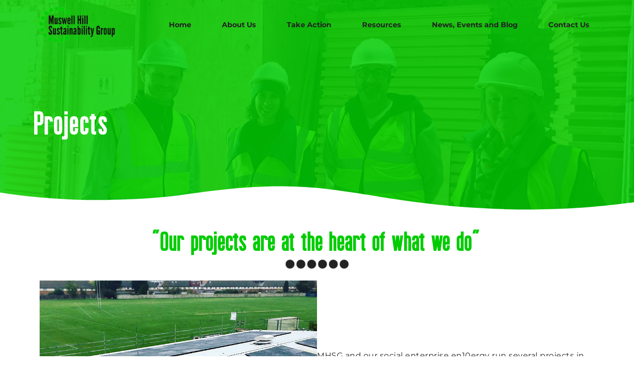

--- FILE ---
content_type: text/html; charset=UTF-8
request_url: https://mhsgroup.org/about/projects/
body_size: 22676
content:
<!doctype html><html lang="en-US" prefix="og: https://ogp.me/ns#"><head><script data-no-optimize="1">var litespeed_docref=sessionStorage.getItem("litespeed_docref");litespeed_docref&&(Object.defineProperty(document,"referrer",{get:function(){return litespeed_docref}}),sessionStorage.removeItem("litespeed_docref"));</script> <meta charset="UTF-8"><meta name="viewport" content="width=device-width, initial-scale=1"><link rel="profile" href="https://gmpg.org/xfn/11"><title>Projects - Muswell Hill Sustainability Group</title><meta name="description" content="You are here: Home"/><meta name="robots" content="follow, index, max-snippet:-1, max-video-preview:-1, max-image-preview:large"/><link rel="canonical" href="https://mhsgroup.org/about/projects/" /><meta property="og:locale" content="en_US" /><meta property="og:type" content="article" /><meta property="og:title" content="Projects - Muswell Hill Sustainability Group" /><meta property="og:description" content="You are here: Home" /><meta property="og:url" content="https://mhsgroup.org/about/projects/" /><meta property="og:site_name" content="Muswell Hill Sustainability Group" /><meta property="og:updated_time" content="2023-08-21T22:21:05+00:00" /><meta property="og:image" content="https://mhsgroup.org/wp-content/uploads/2023/07/Sports_hall_panels.jpg" /><meta property="og:image:secure_url" content="https://mhsgroup.org/wp-content/uploads/2023/07/Sports_hall_panels.jpg" /><meta property="og:image:width" content="875" /><meta property="og:image:height" content="799" /><meta property="og:image:alt" content="Projects" /><meta property="og:image:type" content="image/jpeg" /><meta property="article:published_time" content="2011-07-28T11:14:16+00:00" /><meta property="article:modified_time" content="2023-08-21T22:21:05+00:00" /><meta name="twitter:card" content="summary_large_image" /><meta name="twitter:title" content="Projects - Muswell Hill Sustainability Group" /><meta name="twitter:description" content="You are here: Home" /><meta name="twitter:image" content="https://mhsgroup.org/wp-content/uploads/2023/07/Sports_hall_panels.jpg" /><meta name="twitter:label1" content="Time to read" /><meta name="twitter:data1" content="Less than a minute" /> <script type="application/ld+json" class="rank-math-schema">{"@context":"https://schema.org","@graph":[{"@type":"Place","@id":"https://mhsgroup.org/#place","address":{"@type":"PostalAddress","addressLocality":"Muswell Hill","addressRegion":"London"}},{"@type":"Organization","@id":"https://mhsgroup.org/#organization","name":"Muswell Hill Sustainability Group","url":"https://mhsgroup.org","email":"info@mhsgroup.org","address":{"@type":"PostalAddress","addressLocality":"Muswell Hill","addressRegion":"London"},"logo":{"@type":"ImageObject","@id":"https://mhsgroup.org/#logo","url":"https://mhsgroup.org/wp-content/uploads/2023/07/Untitled-design1301-e1689848957862.png","contentUrl":"https://mhsgroup.org/wp-content/uploads/2023/07/Untitled-design1301-e1689848957862.png","caption":"Muswell Hill Sustainability Group","inLanguage":"en-US","width":"500","height":"261"},"location":{"@id":"https://mhsgroup.org/#place"}},{"@type":"WebSite","@id":"https://mhsgroup.org/#website","url":"https://mhsgroup.org","name":"Muswell Hill Sustainability Group","alternateName":"MHSG","publisher":{"@id":"https://mhsgroup.org/#organization"},"inLanguage":"en-US"},{"@type":"ImageObject","@id":"https://mhsgroup.org/wp-content/uploads/2023/07/dots-black-e1689864367234.png","url":"https://mhsgroup.org/wp-content/uploads/2023/07/dots-black-e1689864367234.png","width":"200","height":"200","inLanguage":"en-US"},{"@type":"BreadcrumbList","@id":"https://mhsgroup.org/about/projects/#breadcrumb","itemListElement":[{"@type":"ListItem","position":"1","item":{"@id":"https://mhsgroup.org","name":"Home"}},{"@type":"ListItem","position":"2","item":{"@id":"https://mhsgroup.org/about/","name":"About Us"}},{"@type":"ListItem","position":"3","item":{"@id":"https://mhsgroup.org/about/projects/","name":"Projects"}}]},{"@type":"WebPage","@id":"https://mhsgroup.org/about/projects/#webpage","url":"https://mhsgroup.org/about/projects/","name":"Projects - Muswell Hill Sustainability Group","datePublished":"2011-07-28T11:14:16+00:00","dateModified":"2023-08-21T22:21:05+00:00","isPartOf":{"@id":"https://mhsgroup.org/#website"},"primaryImageOfPage":{"@id":"https://mhsgroup.org/wp-content/uploads/2023/07/dots-black-e1689864367234.png"},"inLanguage":"en-US","breadcrumb":{"@id":"https://mhsgroup.org/about/projects/#breadcrumb"}},{"@type":"Person","@id":"https://mhsgroup.org/author/admin/","name":"admin","url":"https://mhsgroup.org/author/admin/","image":{"@type":"ImageObject","@id":"https://mhsgroup.org/wp-content/litespeed/avatar/ad1aac7f070ff6e620c26d86befb0199.jpg?ver=1767790073","url":"https://mhsgroup.org/wp-content/litespeed/avatar/ad1aac7f070ff6e620c26d86befb0199.jpg?ver=1767790073","caption":"admin","inLanguage":"en-US"},"sameAs":["https://mhsgroup.org"],"worksFor":{"@id":"https://mhsgroup.org/#organization"}},{"@type":"Article","headline":"Projects - Muswell Hill Sustainability Group","datePublished":"2011-07-28T11:14:16+00:00","dateModified":"2023-08-21T22:21:05+00:00","author":{"@id":"https://mhsgroup.org/author/admin/","name":"admin"},"publisher":{"@id":"https://mhsgroup.org/#organization"},"description":"You are here: Home","name":"Projects - Muswell Hill Sustainability Group","@id":"https://mhsgroup.org/about/projects/#richSnippet","isPartOf":{"@id":"https://mhsgroup.org/about/projects/#webpage"},"image":{"@id":"https://mhsgroup.org/wp-content/uploads/2023/07/dots-black-e1689864367234.png"},"inLanguage":"en-US","mainEntityOfPage":{"@id":"https://mhsgroup.org/about/projects/#webpage"}}]}</script> <link rel="alternate" type="application/rss+xml" title="Muswell Hill Sustainability Group &raquo; Feed" href="https://mhsgroup.org/feed/" /><link rel="alternate" type="application/rss+xml" title="Muswell Hill Sustainability Group &raquo; Comments Feed" href="https://mhsgroup.org/comments/feed/" /><link rel="alternate" type="application/rss+xml" title="Muswell Hill Sustainability Group &raquo; Projects Comments Feed" href="https://mhsgroup.org/about/projects/feed/" /><link rel="alternate" title="oEmbed (JSON)" type="application/json+oembed" href="https://mhsgroup.org/wp-json/oembed/1.0/embed?url=https%3A%2F%2Fmhsgroup.org%2Fabout%2Fprojects%2F" /><link rel="alternate" title="oEmbed (XML)" type="text/xml+oembed" href="https://mhsgroup.org/wp-json/oembed/1.0/embed?url=https%3A%2F%2Fmhsgroup.org%2Fabout%2Fprojects%2F&#038;format=xml" /><style id='wp-img-auto-sizes-contain-inline-css'>img:is([sizes=auto i],[sizes^="auto," i]){contain-intrinsic-size:3000px 1500px}
/*# sourceURL=wp-img-auto-sizes-contain-inline-css */</style><style id="litespeed-ccss">:root{--wp--preset--aspect-ratio--square:1;--wp--preset--aspect-ratio--4-3:4/3;--wp--preset--aspect-ratio--3-4:3/4;--wp--preset--aspect-ratio--3-2:3/2;--wp--preset--aspect-ratio--2-3:2/3;--wp--preset--aspect-ratio--16-9:16/9;--wp--preset--aspect-ratio--9-16:9/16;--wp--preset--color--black:#000000;--wp--preset--color--cyan-bluish-gray:#abb8c3;--wp--preset--color--white:#ffffff;--wp--preset--color--pale-pink:#f78da7;--wp--preset--color--vivid-red:#cf2e2e;--wp--preset--color--luminous-vivid-orange:#ff6900;--wp--preset--color--luminous-vivid-amber:#fcb900;--wp--preset--color--light-green-cyan:#7bdcb5;--wp--preset--color--vivid-green-cyan:#00d084;--wp--preset--color--pale-cyan-blue:#8ed1fc;--wp--preset--color--vivid-cyan-blue:#0693e3;--wp--preset--color--vivid-purple:#9b51e0;--wp--preset--gradient--vivid-cyan-blue-to-vivid-purple:linear-gradient(135deg,rgba(6,147,227,1) 0%,rgb(155,81,224) 100%);--wp--preset--gradient--light-green-cyan-to-vivid-green-cyan:linear-gradient(135deg,rgb(122,220,180) 0%,rgb(0,208,130) 100%);--wp--preset--gradient--luminous-vivid-amber-to-luminous-vivid-orange:linear-gradient(135deg,rgba(252,185,0,1) 0%,rgba(255,105,0,1) 100%);--wp--preset--gradient--luminous-vivid-orange-to-vivid-red:linear-gradient(135deg,rgba(255,105,0,1) 0%,rgb(207,46,46) 100%);--wp--preset--gradient--very-light-gray-to-cyan-bluish-gray:linear-gradient(135deg,rgb(238,238,238) 0%,rgb(169,184,195) 100%);--wp--preset--gradient--cool-to-warm-spectrum:linear-gradient(135deg,rgb(74,234,220) 0%,rgb(151,120,209) 20%,rgb(207,42,186) 40%,rgb(238,44,130) 60%,rgb(251,105,98) 80%,rgb(254,248,76) 100%);--wp--preset--gradient--blush-light-purple:linear-gradient(135deg,rgb(255,206,236) 0%,rgb(152,150,240) 100%);--wp--preset--gradient--blush-bordeaux:linear-gradient(135deg,rgb(254,205,165) 0%,rgb(254,45,45) 50%,rgb(107,0,62) 100%);--wp--preset--gradient--luminous-dusk:linear-gradient(135deg,rgb(255,203,112) 0%,rgb(199,81,192) 50%,rgb(65,88,208) 100%);--wp--preset--gradient--pale-ocean:linear-gradient(135deg,rgb(255,245,203) 0%,rgb(182,227,212) 50%,rgb(51,167,181) 100%);--wp--preset--gradient--electric-grass:linear-gradient(135deg,rgb(202,248,128) 0%,rgb(113,206,126) 100%);--wp--preset--gradient--midnight:linear-gradient(135deg,rgb(2,3,129) 0%,rgb(40,116,252) 100%);--wp--preset--font-size--small:13px;--wp--preset--font-size--medium:20px;--wp--preset--font-size--large:36px;--wp--preset--font-size--x-large:42px;--wp--preset--spacing--20:0.44rem;--wp--preset--spacing--30:0.67rem;--wp--preset--spacing--40:1rem;--wp--preset--spacing--50:1.5rem;--wp--preset--spacing--60:2.25rem;--wp--preset--spacing--70:3.38rem;--wp--preset--spacing--80:5.06rem;--wp--preset--shadow--natural:6px 6px 9px rgba(0, 0, 0, 0.2);--wp--preset--shadow--deep:12px 12px 50px rgba(0, 0, 0, 0.4);--wp--preset--shadow--sharp:6px 6px 0px rgba(0, 0, 0, 0.2);--wp--preset--shadow--outlined:6px 6px 0px -3px rgba(255, 255, 255, 1), 6px 6px rgba(0, 0, 0, 1);--wp--preset--shadow--crisp:6px 6px 0px rgba(0, 0, 0, 1)}:root{--wp--style--global--content-size:800px;--wp--style--global--wide-size:1200px}:where(body){margin:0}:root{--wp--style--block-gap:24px}body{padding-top:0;padding-right:0;padding-bottom:0;padding-left:0}a:where(:not(.wp-element-button)){text-decoration:underline}html{line-height:1.15;-webkit-text-size-adjust:100%}*,:after,:before{box-sizing:border-box}body{background-color:#fff;color:#333;font-family:-apple-system,BlinkMacSystemFont,Segoe UI,Roboto,Helvetica Neue,Arial,Noto Sans,sans-serif,Apple Color Emoji,Segoe UI Emoji,Segoe UI Symbol,Noto Color Emoji;font-size:1rem;font-weight:400;line-height:1.5;margin:0;-webkit-font-smoothing:antialiased;-moz-osx-font-smoothing:grayscale}h1,h2{color:inherit;font-family:inherit;font-weight:500;line-height:1.2;margin-block-end:1rem;margin-block-start:.5rem}h1{font-size:2.5rem}h2{font-size:2rem}a{background-color:#fff0;color:#c36;text-decoration:none}img{border-style:none;height:auto;max-width:100%}label{display:inline-block;line-height:1;vertical-align:middle}input{font-family:inherit;font-size:1rem;line-height:1.5;margin:0}input[type=text]{border:1px solid #666;border-radius:3px;padding:.5rem 1rem;width:100%}input{overflow:visible}::-webkit-file-upload-button{-webkit-appearance:button;font:inherit}li,ul{background:#fff0;border:0;font-size:100%;margin-block-end:0;margin-block-start:0;outline:0;vertical-align:baseline}.screen-reader-text{clip:rect(1px,1px,1px,1px);height:1px;overflow:hidden;position:absolute!important;width:1px;word-wrap:normal!important}.elementor-screen-only,.screen-reader-text{height:1px;margin:-1px;overflow:hidden;padding:0;position:absolute;top:-10000em;width:1px;clip:rect(0,0,0,0);border:0}.elementor *,.elementor :after,.elementor :before{box-sizing:border-box}.elementor a{box-shadow:none;text-decoration:none}.elementor img{border:none;border-radius:0;box-shadow:none;height:auto;max-width:100%}.elementor-element{--flex-direction:initial;--flex-wrap:initial;--justify-content:initial;--align-items:initial;--align-content:initial;--gap:initial;--flex-basis:initial;--flex-grow:initial;--flex-shrink:initial;--order:initial;--align-self:initial;align-self:var(--align-self);flex-basis:var(--flex-basis);flex-grow:var(--flex-grow);flex-shrink:var(--flex-shrink);order:var(--order)}.elementor-element:where(.e-con-full,.elementor-widget){align-content:var(--align-content);align-items:var(--align-items);flex-direction:var(--flex-direction);flex-wrap:var(--flex-wrap);gap:var(--row-gap) var(--column-gap);justify-content:var(--justify-content)}:root{--page-title-display:block}.elementor-page-title{display:var(--page-title-display)}.elementor-widget{position:relative}.elementor-widget:not(:last-child){margin-bottom:var(--kit-widget-spacing,20px)}.elementor-widget:not(:last-child).elementor-widget__width-initial{margin-bottom:0}@media (prefers-reduced-motion:no-preference){html{scroll-behavior:smooth}}.e-con{--border-radius:0;--border-top-width:0px;--border-right-width:0px;--border-bottom-width:0px;--border-left-width:0px;--border-style:initial;--border-color:initial;--container-widget-width:100%;--container-widget-height:initial;--container-widget-flex-grow:0;--container-widget-align-self:initial;--content-width:min(100%,var(--container-max-width,1140px));--width:100%;--min-height:initial;--height:auto;--text-align:initial;--margin-top:0px;--margin-right:0px;--margin-bottom:0px;--margin-left:0px;--padding-top:var(--container-default-padding-top,10px);--padding-right:var(--container-default-padding-right,10px);--padding-bottom:var(--container-default-padding-bottom,10px);--padding-left:var(--container-default-padding-left,10px);--position:relative;--z-index:revert;--overflow:visible;--gap:var(--widgets-spacing,20px);--row-gap:var(--widgets-spacing-row,20px);--column-gap:var(--widgets-spacing-column,20px);--overlay-mix-blend-mode:initial;--overlay-opacity:1;--e-con-grid-template-columns:repeat(3,1fr);--e-con-grid-template-rows:repeat(2,1fr);border-radius:var(--border-radius);height:var(--height);min-height:var(--min-height);min-width:0;overflow:var(--overflow);position:var(--position);width:var(--width);z-index:var(--z-index);--flex-wrap-mobile:wrap;margin-block-end:var(--margin-block-end);margin-block-start:var(--margin-block-start);margin-inline-end:var(--margin-inline-end);margin-inline-start:var(--margin-inline-start);padding-inline-end:var(--padding-inline-end);padding-inline-start:var(--padding-inline-start)}.e-con{--margin-block-start:var(--margin-top);--margin-block-end:var(--margin-bottom);--margin-inline-start:var(--margin-left);--margin-inline-end:var(--margin-right);--padding-inline-start:var(--padding-left);--padding-inline-end:var(--padding-right);--padding-block-start:var(--padding-top);--padding-block-end:var(--padding-bottom);--border-block-start-width:var(--border-top-width);--border-block-end-width:var(--border-bottom-width);--border-inline-start-width:var(--border-left-width);--border-inline-end-width:var(--border-right-width)}.e-con.e-flex{--flex-direction:column;--flex-basis:auto;--flex-grow:0;--flex-shrink:1;flex:var(--flex-grow) var(--flex-shrink) var(--flex-basis)}.e-con>.e-con-inner{padding-block-end:var(--padding-block-end);padding-block-start:var(--padding-block-start);text-align:var(--text-align)}.e-con.e-flex>.e-con-inner{flex-direction:var(--flex-direction)}.e-con,.e-con>.e-con-inner{display:var(--display)}.e-con-boxed.e-flex{align-content:normal;align-items:normal;flex-direction:column;flex-wrap:nowrap;justify-content:normal}.e-con-boxed{gap:initial;text-align:initial}.e-con.e-flex>.e-con-inner{align-content:var(--align-content);align-items:var(--align-items);align-self:auto;flex-basis:auto;flex-grow:1;flex-shrink:1;flex-wrap:var(--flex-wrap);justify-content:var(--justify-content)}.e-con>.e-con-inner{gap:var(--row-gap) var(--column-gap);height:100%;margin:0 auto;max-width:var(--content-width);padding-inline-end:0;padding-inline-start:0;width:100%}:is(.elementor-section-wrap,[data-elementor-id])>.e-con{--margin-left:auto;--margin-right:auto;max-width:min(100%,var(--width))}.e-con .elementor-widget.elementor-widget{margin-block-end:0}.e-con:before{border-block-end-width:var(--border-block-end-width);border-block-start-width:var(--border-block-start-width);border-color:var(--border-color);border-inline-end-width:var(--border-inline-end-width);border-inline-start-width:var(--border-inline-start-width);border-radius:var(--border-radius);border-style:var(--border-style);content:var(--background-overlay);display:block;height:max(100% + var(--border-top-width) + var(--border-bottom-width),100%);left:calc(0px - var(--border-left-width));mix-blend-mode:var(--overlay-mix-blend-mode);opacity:var(--overlay-opacity);position:absolute;top:calc(0px - var(--border-top-width));width:max(100% + var(--border-left-width) + var(--border-right-width),100%)}.e-con .elementor-widget{min-width:0}.e-con>.e-con-inner>.elementor-widget>.elementor-widget-container{height:100%}.e-con.e-con>.e-con-inner>.elementor-widget{max-width:100%}.e-con .elementor-widget:not(:last-child){--kit-widget-spacing:0px}@media (max-width:767px){.e-con.e-flex{--width:100%;--flex-wrap:var(--flex-wrap-mobile)}}.elementor-heading-title{line-height:1;margin:0;padding:0}.elementor-kit-4439{--e-global-color-primary:#00CC00;--e-global-color-secondary:#222222;--e-global-color-text:#222222;--e-global-color-accent:#00CC00;--e-global-color-a0de3e2:#FB8B24;--e-global-color-a8dec0a:#FFFFFF;--e-global-color-b348bf1:#F0F0F0;--e-global-typography-primary-font-family:"Okuda";--e-global-typography-primary-font-size:4.3rem;--e-global-typography-primary-font-weight:700;--e-global-typography-primary-line-height:70px;--e-global-typography-primary-letter-spacing:3px;--e-global-typography-secondary-font-family:"Okuda";--e-global-typography-secondary-font-size:3.6rem;--e-global-typography-secondary-font-weight:700;--e-global-typography-secondary-letter-spacing:1px;--e-global-typography-text-font-family:"Montserrat";--e-global-typography-text-font-size:1rem;--e-global-typography-text-font-weight:400;--e-global-typography-text-line-height:30px;--e-global-typography-text-letter-spacing:0.5px;--e-global-typography-accent-font-family:"Montserrat";--e-global-typography-accent-font-size:0.9rem;--e-global-typography-accent-font-weight:700;--e-global-typography-accent-line-height:20px;--e-global-typography-accent-letter-spacing:0px;--e-global-typography-bdcff9d-font-family:"Okuda";--e-global-typography-bdcff9d-font-size:2.3rem;--e-global-typography-bdcff9d-font-weight:700;--e-global-typography-bdcff9d-line-height:45px;--e-global-typography-bdcff9d-letter-spacing:1px;--e-global-typography-57a7d64-font-family:"Montserrat";--e-global-typography-57a7d64-font-size:0.9rem;--e-global-typography-57a7d64-font-weight:400;--e-global-typography-57a7d64-line-height:30px;--e-global-typography-57a7d64-letter-spacing:0.5px}.e-con{--container-max-width:1140px}.elementor-widget:not(:last-child){margin-block-end:20px}.elementor-element{--widgets-spacing:20px 20px;--widgets-spacing-row:20px;--widgets-spacing-column:20px}@media (max-width:1024px){.elementor-kit-4439{--e-global-typography-primary-font-size:3.5rem}.e-con{--container-max-width:1024px}}@media (max-width:767px){.elementor-kit-4439{--e-global-typography-primary-font-size:2.3rem;--e-global-typography-primary-line-height:1.3em;--e-global-typography-secondary-font-size:2.5rem;--e-global-typography-secondary-line-height:1.4em}.e-con{--container-max-width:767px}}.elementor-widget-image{text-align:center}.elementor-widget-image a{display:inline-block}.elementor-widget-image img{display:inline-block;vertical-align:middle}.elementor-item:after,.elementor-item:before{display:block;position:absolute}.elementor-item:not(:hover):not(:focus):not(.elementor-item-active):not(.highlighted):after,.elementor-item:not(:hover):not(:focus):not(.elementor-item-active):not(.highlighted):before{opacity:0}.elementor-item-active:after,.elementor-item-active:before{transform:scale(1)}.e--pointer-underline .elementor-item:after,.e--pointer-underline .elementor-item:before{background-color:#3f444b;height:3px;left:0;width:100%;z-index:2}.e--pointer-underline .elementor-item:after{bottom:0;content:""}.elementor-nav-menu--main .elementor-nav-menu a{padding:13px 20px}.elementor-nav-menu--main .elementor-nav-menu ul{border-style:solid;border-width:0;padding:0;position:absolute;width:12em}.elementor-nav-menu--layout-horizontal{display:flex}.elementor-nav-menu--layout-horizontal .elementor-nav-menu{display:flex;flex-wrap:wrap}.elementor-nav-menu--layout-horizontal .elementor-nav-menu a{flex-grow:1;white-space:nowrap}.elementor-nav-menu--layout-horizontal .elementor-nav-menu>li{display:flex}.elementor-nav-menu--layout-horizontal .elementor-nav-menu>li ul{top:100%!important}.elementor-nav-menu--layout-horizontal .elementor-nav-menu>li:not(:first-child)>a{margin-inline-start:var(--e-nav-menu-horizontal-menu-item-margin)}.elementor-nav-menu--layout-horizontal .elementor-nav-menu>li:not(:first-child)>ul{left:var(--e-nav-menu-horizontal-menu-item-margin)!important}.elementor-nav-menu--layout-horizontal .elementor-nav-menu>li:not(:last-child)>a{margin-inline-end:var(--e-nav-menu-horizontal-menu-item-margin)}.elementor-nav-menu--layout-horizontal .elementor-nav-menu>li:not(:last-child):after{align-self:center;border-color:var(--e-nav-menu-divider-color,#000);border-left-style:var(--e-nav-menu-divider-style,solid);border-left-width:var(--e-nav-menu-divider-width,2px);content:var(--e-nav-menu-divider-content,none);height:var(--e-nav-menu-divider-height,35%)}.elementor-nav-menu__align-end .elementor-nav-menu{justify-content:flex-end;margin-inline-start:auto}.elementor-widget-nav-menu .elementor-widget-container{display:flex;flex-direction:column}.elementor-nav-menu{position:relative;z-index:2}.elementor-nav-menu:after{clear:both;content:" ";display:block;font:0/0 serif;height:0;overflow:hidden;visibility:hidden}.elementor-nav-menu,.elementor-nav-menu li,.elementor-nav-menu ul{display:block;line-height:normal;list-style:none;margin:0;padding:0}.elementor-nav-menu ul{display:none}.elementor-nav-menu ul ul a{border-left:16px solid #fff0}.elementor-nav-menu ul ul ul a{border-left:24px solid #fff0}.elementor-nav-menu a,.elementor-nav-menu li{position:relative}.elementor-nav-menu li{border-width:0}.elementor-nav-menu a{align-items:center;display:flex}.elementor-nav-menu a{line-height:20px;padding:10px 20px}.elementor-sub-item.elementor-item-active{background-color:#3f444b;color:#fff}.elementor-menu-toggle{align-items:center;background-color:rgb(0 0 0/.05);border:0 solid;border-radius:3px;color:#33373d;display:flex;font-size:var(--nav-menu-icon-size,22px);justify-content:center;padding:.25em}.elementor-menu-toggle:not(.elementor-active) .elementor-menu-toggle__icon--close{display:none}.elementor-nav-menu--dropdown{background-color:#fff;font-size:13px}.elementor-nav-menu--dropdown.elementor-nav-menu__container{margin-top:10px;overflow-x:hidden;overflow-y:auto;transform-origin:top}.elementor-nav-menu--dropdown.elementor-nav-menu__container .elementor-sub-item{font-size:.85em}.elementor-nav-menu--dropdown a{color:#33373d}ul.elementor-nav-menu--dropdown a{border-inline-start:8px solid #fff0;text-shadow:none}.elementor-nav-menu--toggle{--menu-height:100vh}.elementor-nav-menu--toggle .elementor-menu-toggle:not(.elementor-active)+.elementor-nav-menu__container{max-height:0;overflow:hidden;transform:scaleY(0)}.elementor-nav-menu--stretch .elementor-nav-menu__container.elementor-nav-menu--dropdown{position:absolute;z-index:9997}@media (max-width:1024px){.elementor-nav-menu--dropdown-tablet .elementor-nav-menu--main{display:none}}@media (min-width:1025px){.elementor-nav-menu--dropdown-tablet .elementor-menu-toggle,.elementor-nav-menu--dropdown-tablet .elementor-nav-menu--dropdown{display:none}.elementor-nav-menu--dropdown-tablet nav.elementor-nav-menu--dropdown.elementor-nav-menu__container{overflow-y:hidden}}.elementor-shape{direction:ltr;left:0;line-height:0;overflow:hidden;position:absolute;width:100%}.elementor-shape-bottom{bottom:-1px}.elementor-shape svg{display:block;left:50%;position:relative;transform:translateX(-50%);width:calc(100% + 1.3px)}.elementor-shape .elementor-shape-fill{fill:#fff;transform:rotateY(0deg);transform-origin:center}[class*=" eicon-"]{display:inline-block;font-family:eicons;font-size:inherit;font-weight:400;font-style:normal;font-variant:normal;line-height:1;text-rendering:auto;-webkit-font-smoothing:antialiased;-moz-osx-font-smoothing:grayscale}.eicon-menu-bar:before{content:""}.eicon-close:before{content:""}.elementor-986 .elementor-element.elementor-element-6e42363{--display:flex;--min-height:70vh;--flex-direction:column;--container-widget-width:100%;--container-widget-height:initial;--container-widget-flex-grow:0;--container-widget-align-self:initial;--flex-wrap-mobile:wrap;--justify-content:center;--overlay-opacity:0.85;--margin-top:-14%;--margin-bottom:0%;--margin-left:0%;--margin-right:0%;--padding-top:12%;--padding-bottom:0%;--padding-left:0%;--padding-right:0%}.elementor-986 .elementor-element.elementor-element-6e42363:not(.elementor-motion-effects-element-type-background){background-image:url(https://mhsgroup.org/wp-content/uploads/2023/07/Muswell-Hill-Road-retrofit-1.jpg);background-position:center center;background-repeat:no-repeat;background-size:cover}.elementor-986 .elementor-element.elementor-element-6e42363::before{background-color:var(--e-global-color-primary);--background-overlay:''}.elementor-986 .elementor-element.elementor-element-6e42363>.e-con-inner>.elementor-shape-bottom svg{width:calc(100% + 1.3px);height:50px}.elementor-widget-theme-page-title .elementor-heading-title{font-family:var(--e-global-typography-primary-font-family),Sans-serif;font-size:var(--e-global-typography-primary-font-size);font-weight:var(--e-global-typography-primary-font-weight);line-height:var(--e-global-typography-primary-line-height);letter-spacing:var(--e-global-typography-primary-letter-spacing);color:var(--e-global-color-primary)}.elementor-986 .elementor-element.elementor-element-dece63b>.elementor-widget-container{padding:0% 0% 2% 0%}.elementor-986 .elementor-element.elementor-element-dece63b.elementor-element{--align-self:flex-start}.elementor-986 .elementor-element.elementor-element-dece63b{text-align:left}.elementor-986 .elementor-element.elementor-element-dece63b .elementor-heading-title{font-family:var(--e-global-typography-primary-font-family),Sans-serif;font-size:var(--e-global-typography-primary-font-size);font-weight:var(--e-global-typography-primary-font-weight);line-height:var(--e-global-typography-primary-line-height);letter-spacing:var(--e-global-typography-primary-letter-spacing);color:var(--e-global-color-a8dec0a)}.elementor-986 .elementor-element.elementor-element-e661c8b{--display:flex;--flex-direction:column;--container-widget-width:100%;--container-widget-height:initial;--container-widget-flex-grow:0;--container-widget-align-self:initial;--flex-wrap-mobile:wrap;--padding-top:2%;--padding-bottom:0%;--padding-left:0%;--padding-right:0%}.elementor-widget-heading .elementor-heading-title{font-family:var(--e-global-typography-primary-font-family),Sans-serif;font-size:var(--e-global-typography-primary-font-size);font-weight:var(--e-global-typography-primary-font-weight);line-height:var(--e-global-typography-primary-line-height);letter-spacing:var(--e-global-typography-primary-letter-spacing);color:var(--e-global-color-primary)}.elementor-986 .elementor-element.elementor-element-6dd7f44{width:var(--container-widget-width,73%);max-width:73%;--container-widget-width:73%;--container-widget-flex-grow:0;text-align:center}.elementor-986 .elementor-element.elementor-element-6dd7f44.elementor-element{--align-self:center}.elementor-986 .elementor-element.elementor-element-6dd7f44 .elementor-heading-title{font-family:"Okuda",Sans-serif;font-size:3.6rem;font-weight:700;letter-spacing:1px;color:var(--e-global-color-primary)}.elementor-986 .elementor-element.elementor-element-2b7ec88>.elementor-widget-container{margin:-1% 0% 0% 0%}.elementor-986 .elementor-element.elementor-element-2b7ec88.elementor-element{--flex-grow:1;--flex-shrink:0}.elementor-986 .elementor-element.elementor-element-447a49c{--display:flex;--flex-direction:row;--container-widget-width:initial;--container-widget-height:100%;--container-widget-flex-grow:1;--container-widget-align-self:stretch;--flex-wrap-mobile:wrap;--gap:40px 40px;--row-gap:40px;--column-gap:40px}.elementor-986 .elementor-element.elementor-element-5c6d931{width:var(--container-widget-width,50%);max-width:50%;--container-widget-width:50%;--container-widget-flex-grow:0}@media (max-width:1024px){.elementor-widget-theme-page-title .elementor-heading-title{font-size:var(--e-global-typography-primary-font-size);line-height:var(--e-global-typography-primary-line-height);letter-spacing:var(--e-global-typography-primary-letter-spacing)}.elementor-986 .elementor-element.elementor-element-dece63b .elementor-heading-title{font-size:var(--e-global-typography-primary-font-size);line-height:var(--e-global-typography-primary-line-height);letter-spacing:var(--e-global-typography-primary-letter-spacing)}.elementor-widget-heading .elementor-heading-title{font-size:var(--e-global-typography-primary-font-size);line-height:var(--e-global-typography-primary-line-height);letter-spacing:var(--e-global-typography-primary-letter-spacing)}}@media (max-width:1024px) and (min-width:768px){.elementor-986 .elementor-element.elementor-element-6e42363{--content-width:670px}.elementor-986 .elementor-element.elementor-element-e661c8b{--content-width:670px}}@media (max-width:767px){.elementor-986 .elementor-element.elementor-element-6e42363{--content-width:300px}.elementor-widget-theme-page-title .elementor-heading-title{font-size:var(--e-global-typography-primary-font-size);line-height:var(--e-global-typography-primary-line-height);letter-spacing:var(--e-global-typography-primary-letter-spacing)}.elementor-986 .elementor-element.elementor-element-dece63b .elementor-heading-title{font-size:var(--e-global-typography-primary-font-size);line-height:var(--e-global-typography-primary-line-height);letter-spacing:var(--e-global-typography-primary-letter-spacing)}.elementor-986 .elementor-element.elementor-element-e661c8b{--content-width:300px}.elementor-widget-heading .elementor-heading-title{font-size:var(--e-global-typography-primary-font-size);line-height:var(--e-global-typography-primary-line-height);letter-spacing:var(--e-global-typography-primary-letter-spacing)}.elementor-986 .elementor-element.elementor-element-6dd7f44{width:100%;max-width:100%}.elementor-986 .elementor-element.elementor-element-6dd7f44 .elementor-heading-title{font-size:2.5rem;line-height:1.4em}.elementor-986 .elementor-element.elementor-element-2b7ec88 img{width:30%}.elementor-986 .elementor-element.elementor-element-5c6d931{width:100%;max-width:100%}}.elementor-4474 .elementor-element.elementor-element-cbb5d6f{--display:flex;--flex-direction:row;--container-widget-width:initial;--container-widget-height:100%;--container-widget-flex-grow:1;--container-widget-align-self:stretch;--flex-wrap-mobile:wrap;--justify-content:space-between}.elementor-4474 .elementor-element.elementor-element-cbb5d6f:not(.elementor-motion-effects-element-type-background){background-color:var(--e-global-color-a8dec0a)}.elementor-4474 .elementor-element.elementor-element-debcdba{width:var(--container-widget-width,15%);max-width:15%;--container-widget-width:15%;--container-widget-flex-grow:0;z-index:99;text-align:left}.elementor-4474 .elementor-element.elementor-element-debcdba.elementor-element{--align-self:center}.elementor-4474 .elementor-element.elementor-element-debcdba img{width:100%}.elementor-widget-nav-menu .elementor-nav-menu .elementor-item{font-family:var(--e-global-typography-primary-font-family),Sans-serif;font-size:var(--e-global-typography-primary-font-size);font-weight:var(--e-global-typography-primary-font-weight);line-height:var(--e-global-typography-primary-line-height);letter-spacing:var(--e-global-typography-primary-letter-spacing)}.elementor-widget-nav-menu .elementor-nav-menu--main .elementor-item{color:var(--e-global-color-text);fill:var(--e-global-color-text)}.elementor-widget-nav-menu .elementor-nav-menu--main:not(.e--pointer-framed) .elementor-item:before,.elementor-widget-nav-menu .elementor-nav-menu--main:not(.e--pointer-framed) .elementor-item:after{background-color:var(--e-global-color-accent)}.elementor-widget-nav-menu{--e-nav-menu-divider-color:var( --e-global-color-text )}.elementor-widget-nav-menu .elementor-nav-menu--dropdown .elementor-item,.elementor-widget-nav-menu .elementor-nav-menu--dropdown .elementor-sub-item{font-family:var(--e-global-typography-accent-font-family),Sans-serif;font-size:var(--e-global-typography-accent-font-size);font-weight:var(--e-global-typography-accent-font-weight);letter-spacing:var(--e-global-typography-accent-letter-spacing)}.elementor-4474 .elementor-element.elementor-element-23e6dcb.elementor-element{--align-self:center}.elementor-4474 .elementor-element.elementor-element-23e6dcb .elementor-menu-toggle{margin-left:auto;background-color:#0C00}.elementor-4474 .elementor-element.elementor-element-23e6dcb .elementor-nav-menu .elementor-item{font-family:"Montserrat",Sans-serif;font-size:.9rem;font-weight:700;line-height:20px;letter-spacing:0}.elementor-4474 .elementor-element.elementor-element-23e6dcb .elementor-nav-menu--main .elementor-item{color:var(--e-global-color-text);fill:var(--e-global-color-text)}.elementor-4474 .elementor-element.elementor-element-23e6dcb .elementor-nav-menu--main:not(.e--pointer-framed) .elementor-item:before,.elementor-4474 .elementor-element.elementor-element-23e6dcb .elementor-nav-menu--main:not(.e--pointer-framed) .elementor-item:after{background-color:var(--e-global-color-accent)}.elementor-4474 .elementor-element.elementor-element-23e6dcb{--e-nav-menu-horizontal-menu-item-margin:calc( 22px / 2 )}.elementor-4474 .elementor-element.elementor-element-23e6dcb div.elementor-menu-toggle{color:var(--e-global-color-secondary)}.elementor-location-header:before{content:"";display:table;clear:both}@media (max-width:1024px){.elementor-widget-nav-menu .elementor-nav-menu .elementor-item{font-size:var(--e-global-typography-primary-font-size);line-height:var(--e-global-typography-primary-line-height);letter-spacing:var(--e-global-typography-primary-letter-spacing)}.elementor-widget-nav-menu .elementor-nav-menu--dropdown .elementor-item,.elementor-widget-nav-menu .elementor-nav-menu--dropdown .elementor-sub-item{font-size:var(--e-global-typography-accent-font-size);letter-spacing:var(--e-global-typography-accent-letter-spacing)}.elementor-4474 .elementor-element.elementor-element-23e6dcb .elementor-nav-menu--main>.elementor-nav-menu>li>.elementor-nav-menu--dropdown,.elementor-4474 .elementor-element.elementor-element-23e6dcb .elementor-nav-menu__container.elementor-nav-menu--dropdown{margin-top:29px!important}}@media (max-width:767px){.elementor-4474 .elementor-element.elementor-element-debcdba{--container-widget-width:100px;--container-widget-flex-grow:0;width:var(--container-widget-width,100px);max-width:100px}.elementor-4474 .elementor-element.elementor-element-debcdba img{width:100%}.elementor-widget-nav-menu .elementor-nav-menu .elementor-item{font-size:var(--e-global-typography-primary-font-size);line-height:var(--e-global-typography-primary-line-height);letter-spacing:var(--e-global-typography-primary-letter-spacing)}.elementor-widget-nav-menu .elementor-nav-menu--dropdown .elementor-item,.elementor-widget-nav-menu .elementor-nav-menu--dropdown .elementor-sub-item{font-size:var(--e-global-typography-accent-font-size);letter-spacing:var(--e-global-typography-accent-letter-spacing)}.elementor-4474 .elementor-element.elementor-element-23e6dcb .elementor-nav-menu--main>.elementor-nav-menu>li>.elementor-nav-menu--dropdown,.elementor-4474 .elementor-element.elementor-element-23e6dcb .elementor-nav-menu__container.elementor-nav-menu--dropdown{margin-top:17px!important}}.elementor-widget-heading .elementor-heading-title{font-family:var(--e-global-typography-primary-font-family),Sans-serif;font-size:var(--e-global-typography-primary-font-size);font-weight:var(--e-global-typography-primary-font-weight);line-height:var(--e-global-typography-primary-line-height);letter-spacing:var(--e-global-typography-primary-letter-spacing);color:var(--e-global-color-primary)}.elementor-widget-form .elementor-field-group>label{color:var(--e-global-color-text)}.elementor-widget-form .elementor-field-group>label{font-family:var(--e-global-typography-text-font-family),Sans-serif;font-size:var(--e-global-typography-text-font-size);font-weight:var(--e-global-typography-text-font-weight);line-height:var(--e-global-typography-text-line-height);letter-spacing:var(--e-global-typography-text-letter-spacing)}.elementor-4568 .elementor-element.elementor-element-565ba61 .elementor-field-group>label{color:var(--e-global-color-text)}.elementor-4568 .elementor-element.elementor-element-565ba61 .elementor-field-group>label{font-family:var(--e-global-typography-text-font-family),Sans-serif;font-size:var(--e-global-typography-text-font-size);font-weight:var(--e-global-typography-text-font-weight);line-height:var(--e-global-typography-text-line-height);letter-spacing:var(--e-global-typography-text-letter-spacing)}.elementor-location-header:before{content:"";display:table;clear:both}@media (max-width:1024px){.elementor-widget-heading .elementor-heading-title{font-size:var(--e-global-typography-primary-font-size);line-height:var(--e-global-typography-primary-line-height);letter-spacing:var(--e-global-typography-primary-letter-spacing)}.elementor-widget-form .elementor-field-group>label{font-size:var(--e-global-typography-text-font-size);line-height:var(--e-global-typography-text-line-height);letter-spacing:var(--e-global-typography-text-letter-spacing)}.elementor-4568 .elementor-element.elementor-element-565ba61 .elementor-field-group>label{font-size:var(--e-global-typography-text-font-size);line-height:var(--e-global-typography-text-line-height);letter-spacing:var(--e-global-typography-text-letter-spacing)}}@media (max-width:767px){.elementor-widget-heading .elementor-heading-title{font-size:var(--e-global-typography-primary-font-size);line-height:var(--e-global-typography-primary-line-height);letter-spacing:var(--e-global-typography-primary-letter-spacing)}.elementor-widget-form .elementor-field-group>label{font-size:var(--e-global-typography-text-font-size);line-height:var(--e-global-typography-text-line-height);letter-spacing:var(--e-global-typography-text-letter-spacing)}.elementor-4568 .elementor-element.elementor-element-565ba61 .elementor-field-group>label{font-size:var(--e-global-typography-text-font-size);line-height:var(--e-global-typography-text-line-height);letter-spacing:var(--e-global-typography-text-letter-spacing)}}@media screen and (max-height:1024px){.e-con.e-parent:nth-of-type(n+3):not(.e-lazyloaded):not(.e-no-lazyload),.e-con.e-parent:nth-of-type(n+3):not(.e-lazyloaded):not(.e-no-lazyload) *{background-image:none!important}}@media screen and (max-height:640px){.e-con.e-parent:nth-of-type(n+2):not(.e-lazyloaded):not(.e-no-lazyload),.e-con.e-parent:nth-of-type(n+2):not(.e-lazyloaded):not(.e-no-lazyload) *{background-image:none!important}}</style><link rel="preload" data-asynced="1" data-optimized="2" as="style" onload="this.onload=null;this.rel='stylesheet'" href="https://mhsgroup.org/wp-content/litespeed/ucss/a3eaa81f816a4424bb17844a1a9ae6e0.css?ver=63dec" /><script data-optimized="1" type="litespeed/javascript" data-src="https://mhsgroup.org/wp-content/plugins/litespeed-cache/assets/js/css_async.min.js"></script><link rel="preload" as="image" href="https://mhsgroup.org/wp-content/uploads/2023/07/logo-mhsg-e1689784695402.png"><link rel="preload" as="image" href="https://mhsgroup.org/wp-content/uploads/2023/07/dots-black-e1689864367234.png"><link rel="preload" as="image" href="https://mhsgroup.org/wp-content/uploads/2023/07/Sports_hall_panels.jpg"><link rel="preload" as="image" href="https://mhsgroup.org/wp-content/uploads/2023/07/dots-black-e1689864367234.png"><style id='global-styles-inline-css'>:root{--wp--preset--aspect-ratio--square: 1;--wp--preset--aspect-ratio--4-3: 4/3;--wp--preset--aspect-ratio--3-4: 3/4;--wp--preset--aspect-ratio--3-2: 3/2;--wp--preset--aspect-ratio--2-3: 2/3;--wp--preset--aspect-ratio--16-9: 16/9;--wp--preset--aspect-ratio--9-16: 9/16;--wp--preset--color--black: #000000;--wp--preset--color--cyan-bluish-gray: #abb8c3;--wp--preset--color--white: #ffffff;--wp--preset--color--pale-pink: #f78da7;--wp--preset--color--vivid-red: #cf2e2e;--wp--preset--color--luminous-vivid-orange: #ff6900;--wp--preset--color--luminous-vivid-amber: #fcb900;--wp--preset--color--light-green-cyan: #7bdcb5;--wp--preset--color--vivid-green-cyan: #00d084;--wp--preset--color--pale-cyan-blue: #8ed1fc;--wp--preset--color--vivid-cyan-blue: #0693e3;--wp--preset--color--vivid-purple: #9b51e0;--wp--preset--gradient--vivid-cyan-blue-to-vivid-purple: linear-gradient(135deg,rgb(6,147,227) 0%,rgb(155,81,224) 100%);--wp--preset--gradient--light-green-cyan-to-vivid-green-cyan: linear-gradient(135deg,rgb(122,220,180) 0%,rgb(0,208,130) 100%);--wp--preset--gradient--luminous-vivid-amber-to-luminous-vivid-orange: linear-gradient(135deg,rgb(252,185,0) 0%,rgb(255,105,0) 100%);--wp--preset--gradient--luminous-vivid-orange-to-vivid-red: linear-gradient(135deg,rgb(255,105,0) 0%,rgb(207,46,46) 100%);--wp--preset--gradient--very-light-gray-to-cyan-bluish-gray: linear-gradient(135deg,rgb(238,238,238) 0%,rgb(169,184,195) 100%);--wp--preset--gradient--cool-to-warm-spectrum: linear-gradient(135deg,rgb(74,234,220) 0%,rgb(151,120,209) 20%,rgb(207,42,186) 40%,rgb(238,44,130) 60%,rgb(251,105,98) 80%,rgb(254,248,76) 100%);--wp--preset--gradient--blush-light-purple: linear-gradient(135deg,rgb(255,206,236) 0%,rgb(152,150,240) 100%);--wp--preset--gradient--blush-bordeaux: linear-gradient(135deg,rgb(254,205,165) 0%,rgb(254,45,45) 50%,rgb(107,0,62) 100%);--wp--preset--gradient--luminous-dusk: linear-gradient(135deg,rgb(255,203,112) 0%,rgb(199,81,192) 50%,rgb(65,88,208) 100%);--wp--preset--gradient--pale-ocean: linear-gradient(135deg,rgb(255,245,203) 0%,rgb(182,227,212) 50%,rgb(51,167,181) 100%);--wp--preset--gradient--electric-grass: linear-gradient(135deg,rgb(202,248,128) 0%,rgb(113,206,126) 100%);--wp--preset--gradient--midnight: linear-gradient(135deg,rgb(2,3,129) 0%,rgb(40,116,252) 100%);--wp--preset--font-size--small: 13px;--wp--preset--font-size--medium: 20px;--wp--preset--font-size--large: 36px;--wp--preset--font-size--x-large: 42px;--wp--preset--spacing--20: 0.44rem;--wp--preset--spacing--30: 0.67rem;--wp--preset--spacing--40: 1rem;--wp--preset--spacing--50: 1.5rem;--wp--preset--spacing--60: 2.25rem;--wp--preset--spacing--70: 3.38rem;--wp--preset--spacing--80: 5.06rem;--wp--preset--shadow--natural: 6px 6px 9px rgba(0, 0, 0, 0.2);--wp--preset--shadow--deep: 12px 12px 50px rgba(0, 0, 0, 0.4);--wp--preset--shadow--sharp: 6px 6px 0px rgba(0, 0, 0, 0.2);--wp--preset--shadow--outlined: 6px 6px 0px -3px rgb(255, 255, 255), 6px 6px rgb(0, 0, 0);--wp--preset--shadow--crisp: 6px 6px 0px rgb(0, 0, 0);}:root { --wp--style--global--content-size: 800px;--wp--style--global--wide-size: 1200px; }:where(body) { margin: 0; }.wp-site-blocks > .alignleft { float: left; margin-right: 2em; }.wp-site-blocks > .alignright { float: right; margin-left: 2em; }.wp-site-blocks > .aligncenter { justify-content: center; margin-left: auto; margin-right: auto; }:where(.wp-site-blocks) > * { margin-block-start: 24px; margin-block-end: 0; }:where(.wp-site-blocks) > :first-child { margin-block-start: 0; }:where(.wp-site-blocks) > :last-child { margin-block-end: 0; }:root { --wp--style--block-gap: 24px; }:root :where(.is-layout-flow) > :first-child{margin-block-start: 0;}:root :where(.is-layout-flow) > :last-child{margin-block-end: 0;}:root :where(.is-layout-flow) > *{margin-block-start: 24px;margin-block-end: 0;}:root :where(.is-layout-constrained) > :first-child{margin-block-start: 0;}:root :where(.is-layout-constrained) > :last-child{margin-block-end: 0;}:root :where(.is-layout-constrained) > *{margin-block-start: 24px;margin-block-end: 0;}:root :where(.is-layout-flex){gap: 24px;}:root :where(.is-layout-grid){gap: 24px;}.is-layout-flow > .alignleft{float: left;margin-inline-start: 0;margin-inline-end: 2em;}.is-layout-flow > .alignright{float: right;margin-inline-start: 2em;margin-inline-end: 0;}.is-layout-flow > .aligncenter{margin-left: auto !important;margin-right: auto !important;}.is-layout-constrained > .alignleft{float: left;margin-inline-start: 0;margin-inline-end: 2em;}.is-layout-constrained > .alignright{float: right;margin-inline-start: 2em;margin-inline-end: 0;}.is-layout-constrained > .aligncenter{margin-left: auto !important;margin-right: auto !important;}.is-layout-constrained > :where(:not(.alignleft):not(.alignright):not(.alignfull)){max-width: var(--wp--style--global--content-size);margin-left: auto !important;margin-right: auto !important;}.is-layout-constrained > .alignwide{max-width: var(--wp--style--global--wide-size);}body .is-layout-flex{display: flex;}.is-layout-flex{flex-wrap: wrap;align-items: center;}.is-layout-flex > :is(*, div){margin: 0;}body .is-layout-grid{display: grid;}.is-layout-grid > :is(*, div){margin: 0;}body{padding-top: 0px;padding-right: 0px;padding-bottom: 0px;padding-left: 0px;}a:where(:not(.wp-element-button)){text-decoration: underline;}:root :where(.wp-element-button, .wp-block-button__link){background-color: #32373c;border-width: 0;color: #fff;font-family: inherit;font-size: inherit;font-style: inherit;font-weight: inherit;letter-spacing: inherit;line-height: inherit;padding-top: calc(0.667em + 2px);padding-right: calc(1.333em + 2px);padding-bottom: calc(0.667em + 2px);padding-left: calc(1.333em + 2px);text-decoration: none;text-transform: inherit;}.has-black-color{color: var(--wp--preset--color--black) !important;}.has-cyan-bluish-gray-color{color: var(--wp--preset--color--cyan-bluish-gray) !important;}.has-white-color{color: var(--wp--preset--color--white) !important;}.has-pale-pink-color{color: var(--wp--preset--color--pale-pink) !important;}.has-vivid-red-color{color: var(--wp--preset--color--vivid-red) !important;}.has-luminous-vivid-orange-color{color: var(--wp--preset--color--luminous-vivid-orange) !important;}.has-luminous-vivid-amber-color{color: var(--wp--preset--color--luminous-vivid-amber) !important;}.has-light-green-cyan-color{color: var(--wp--preset--color--light-green-cyan) !important;}.has-vivid-green-cyan-color{color: var(--wp--preset--color--vivid-green-cyan) !important;}.has-pale-cyan-blue-color{color: var(--wp--preset--color--pale-cyan-blue) !important;}.has-vivid-cyan-blue-color{color: var(--wp--preset--color--vivid-cyan-blue) !important;}.has-vivid-purple-color{color: var(--wp--preset--color--vivid-purple) !important;}.has-black-background-color{background-color: var(--wp--preset--color--black) !important;}.has-cyan-bluish-gray-background-color{background-color: var(--wp--preset--color--cyan-bluish-gray) !important;}.has-white-background-color{background-color: var(--wp--preset--color--white) !important;}.has-pale-pink-background-color{background-color: var(--wp--preset--color--pale-pink) !important;}.has-vivid-red-background-color{background-color: var(--wp--preset--color--vivid-red) !important;}.has-luminous-vivid-orange-background-color{background-color: var(--wp--preset--color--luminous-vivid-orange) !important;}.has-luminous-vivid-amber-background-color{background-color: var(--wp--preset--color--luminous-vivid-amber) !important;}.has-light-green-cyan-background-color{background-color: var(--wp--preset--color--light-green-cyan) !important;}.has-vivid-green-cyan-background-color{background-color: var(--wp--preset--color--vivid-green-cyan) !important;}.has-pale-cyan-blue-background-color{background-color: var(--wp--preset--color--pale-cyan-blue) !important;}.has-vivid-cyan-blue-background-color{background-color: var(--wp--preset--color--vivid-cyan-blue) !important;}.has-vivid-purple-background-color{background-color: var(--wp--preset--color--vivid-purple) !important;}.has-black-border-color{border-color: var(--wp--preset--color--black) !important;}.has-cyan-bluish-gray-border-color{border-color: var(--wp--preset--color--cyan-bluish-gray) !important;}.has-white-border-color{border-color: var(--wp--preset--color--white) !important;}.has-pale-pink-border-color{border-color: var(--wp--preset--color--pale-pink) !important;}.has-vivid-red-border-color{border-color: var(--wp--preset--color--vivid-red) !important;}.has-luminous-vivid-orange-border-color{border-color: var(--wp--preset--color--luminous-vivid-orange) !important;}.has-luminous-vivid-amber-border-color{border-color: var(--wp--preset--color--luminous-vivid-amber) !important;}.has-light-green-cyan-border-color{border-color: var(--wp--preset--color--light-green-cyan) !important;}.has-vivid-green-cyan-border-color{border-color: var(--wp--preset--color--vivid-green-cyan) !important;}.has-pale-cyan-blue-border-color{border-color: var(--wp--preset--color--pale-cyan-blue) !important;}.has-vivid-cyan-blue-border-color{border-color: var(--wp--preset--color--vivid-cyan-blue) !important;}.has-vivid-purple-border-color{border-color: var(--wp--preset--color--vivid-purple) !important;}.has-vivid-cyan-blue-to-vivid-purple-gradient-background{background: var(--wp--preset--gradient--vivid-cyan-blue-to-vivid-purple) !important;}.has-light-green-cyan-to-vivid-green-cyan-gradient-background{background: var(--wp--preset--gradient--light-green-cyan-to-vivid-green-cyan) !important;}.has-luminous-vivid-amber-to-luminous-vivid-orange-gradient-background{background: var(--wp--preset--gradient--luminous-vivid-amber-to-luminous-vivid-orange) !important;}.has-luminous-vivid-orange-to-vivid-red-gradient-background{background: var(--wp--preset--gradient--luminous-vivid-orange-to-vivid-red) !important;}.has-very-light-gray-to-cyan-bluish-gray-gradient-background{background: var(--wp--preset--gradient--very-light-gray-to-cyan-bluish-gray) !important;}.has-cool-to-warm-spectrum-gradient-background{background: var(--wp--preset--gradient--cool-to-warm-spectrum) !important;}.has-blush-light-purple-gradient-background{background: var(--wp--preset--gradient--blush-light-purple) !important;}.has-blush-bordeaux-gradient-background{background: var(--wp--preset--gradient--blush-bordeaux) !important;}.has-luminous-dusk-gradient-background{background: var(--wp--preset--gradient--luminous-dusk) !important;}.has-pale-ocean-gradient-background{background: var(--wp--preset--gradient--pale-ocean) !important;}.has-electric-grass-gradient-background{background: var(--wp--preset--gradient--electric-grass) !important;}.has-midnight-gradient-background{background: var(--wp--preset--gradient--midnight) !important;}.has-small-font-size{font-size: var(--wp--preset--font-size--small) !important;}.has-medium-font-size{font-size: var(--wp--preset--font-size--medium) !important;}.has-large-font-size{font-size: var(--wp--preset--font-size--large) !important;}.has-x-large-font-size{font-size: var(--wp--preset--font-size--x-large) !important;}
:root :where(.wp-block-pullquote){font-size: 1.5em;line-height: 1.6;}
/*# sourceURL=global-styles-inline-css */</style> <script type="litespeed/javascript" data-src="https://mhsgroup.org/wp-includes/js/jquery/jquery.min.js?ver=3.7.1" id="jquery-core-js"></script> <link rel="https://api.w.org/" href="https://mhsgroup.org/wp-json/" /><link rel="alternate" title="JSON" type="application/json" href="https://mhsgroup.org/wp-json/wp/v2/pages/986" /><link rel="EditURI" type="application/rsd+xml" title="RSD" href="https://mhsgroup.org/xmlrpc.php?rsd" /><meta name="generator" content="WordPress 6.9" /><link rel='shortlink' href='https://mhsgroup.org/?p=986' /><meta name="generator" content="Elementor 3.34.1; features: additional_custom_breakpoints; settings: css_print_method-external, google_font-disabled, font_display-swap"> <script src="https://www.google.com/recaptcha/api.js" async defer></script> <style>.e-con.e-parent:nth-of-type(n+4):not(.e-lazyloaded):not(.e-no-lazyload),
				.e-con.e-parent:nth-of-type(n+4):not(.e-lazyloaded):not(.e-no-lazyload) * {
					background-image: none !important;
				}
				@media screen and (max-height: 1024px) {
					.e-con.e-parent:nth-of-type(n+3):not(.e-lazyloaded):not(.e-no-lazyload),
					.e-con.e-parent:nth-of-type(n+3):not(.e-lazyloaded):not(.e-no-lazyload) * {
						background-image: none !important;
					}
				}
				@media screen and (max-height: 640px) {
					.e-con.e-parent:nth-of-type(n+2):not(.e-lazyloaded):not(.e-no-lazyload),
					.e-con.e-parent:nth-of-type(n+2):not(.e-lazyloaded):not(.e-no-lazyload) * {
						background-image: none !important;
					}
				}</style> <script id="google_gtagjs" type="litespeed/javascript" data-src="https://www.googletagmanager.com/gtag/js?id=G-25YQM2KXW6"></script> <script id="google_gtagjs-inline" type="litespeed/javascript">window.dataLayer=window.dataLayer||[];function gtag(){dataLayer.push(arguments)}gtag('js',new Date());gtag('config','G-25YQM2KXW6',{})</script> <link rel="icon" href="https://mhsgroup.org/wp-content/uploads/2023/07/cropped-site-favicon-32x32.png" sizes="32x32" /><link rel="icon" href="https://mhsgroup.org/wp-content/uploads/2023/07/cropped-site-favicon-192x192.png" sizes="192x192" /><link rel="apple-touch-icon" href="https://mhsgroup.org/wp-content/uploads/2023/07/cropped-site-favicon-180x180.png" /><meta name="msapplication-TileImage" content="https://mhsgroup.org/wp-content/uploads/2023/07/cropped-site-favicon-270x270.png" /></head><body class="wp-singular page-template-default page page-id-986 page-parent page-child parent-pageid-1183 wp-custom-logo wp-embed-responsive wp-theme-hello-elementor hello-elementor-default elementor-default elementor-template-full-width elementor-kit-4439 elementor-page elementor-page-986"><a class="skip-link screen-reader-text" href="#content">Skip to content</a><header data-elementor-type="header" data-elementor-id="4474" class="elementor elementor-4474 elementor-location-header" data-elementor-post-type="elementor_library"><div class="elementor-element elementor-element-cbb5d6f e-flex e-con-boxed e-con e-parent" data-id="cbb5d6f" data-element_type="container" data-settings="{&quot;background_background&quot;:&quot;classic&quot;,&quot;sticky&quot;:&quot;top&quot;,&quot;sticky_on&quot;:[&quot;desktop&quot;,&quot;tablet&quot;,&quot;mobile&quot;],&quot;sticky_offset&quot;:0,&quot;sticky_effects_offset&quot;:0,&quot;sticky_anchor_link_offset&quot;:0}"><div class="e-con-inner"><div class="elementor-element elementor-element-debcdba elementor-widget__width-initial elementor-widget elementor-widget-theme-site-logo elementor-widget-image" data-id="debcdba" data-element_type="widget" data-widget_type="theme-site-logo.default"><div class="elementor-widget-container">
<a href="https://mhsgroup.org">
<img width="213" height="100" src="https://mhsgroup.org/wp-content/uploads/2023/07/logo-mhsg-e1689784695402.png" class="attachment-full size-full wp-image-4488" alt="" fetchpriority="high" decoding="sync"/>				</a></div></div><div class="elementor-element elementor-element-23e6dcb elementor-nav-menu__align-end elementor-nav-menu--stretch elementor-nav-menu--dropdown-tablet elementor-nav-menu__text-align-aside elementor-nav-menu--toggle elementor-nav-menu--burger elementor-widget elementor-widget-nav-menu" data-id="23e6dcb" data-element_type="widget" data-settings="{&quot;full_width&quot;:&quot;stretch&quot;,&quot;layout&quot;:&quot;horizontal&quot;,&quot;submenu_icon&quot;:{&quot;value&quot;:&quot;&lt;i class=\&quot;fas fa-caret-down\&quot; aria-hidden=\&quot;true\&quot;&gt;&lt;\/i&gt;&quot;,&quot;library&quot;:&quot;fa-solid&quot;},&quot;toggle&quot;:&quot;burger&quot;}" data-widget_type="nav-menu.default"><div class="elementor-widget-container"><nav aria-label="Menu" class="elementor-nav-menu--main elementor-nav-menu__container elementor-nav-menu--layout-horizontal e--pointer-underline e--animation-fade"><ul id="menu-1-23e6dcb" class="elementor-nav-menu"><li class="menu-item menu-item-type-post_type menu-item-object-page menu-item-home menu-item-4476"><a href="https://mhsgroup.org/" class="elementor-item">Home</a></li><li class="menu-item menu-item-type-post_type menu-item-object-page current-page-ancestor current-menu-ancestor current-menu-parent current-page-parent current_page_parent current_page_ancestor menu-item-has-children menu-item-4690"><a href="https://mhsgroup.org/about/" class="elementor-item">About Us</a><ul class="sub-menu elementor-nav-menu--dropdown"><li class="menu-item menu-item-type-post_type menu-item-object-page current-menu-item page_item page-item-986 current_page_item menu-item-4691"><a href="https://mhsgroup.org/about/projects/" aria-current="page" class="elementor-sub-item elementor-item-active">Projects</a></li><li class="menu-item menu-item-type-post_type menu-item-object-page menu-item-4692"><a href="https://mhsgroup.org/about/history/" class="elementor-sub-item">History</a></li><li class="menu-item menu-item-type-post_type menu-item-object-page menu-item-4730"><a href="https://mhsgroup.org/about/join-us/" class="elementor-sub-item">Join us</a></li><li class="menu-item menu-item-type-post_type menu-item-object-page menu-item-5316"><a href="https://mhsgroup.org/vacancies/" class="elementor-sub-item">Vacancies</a></li></ul></li><li class="menu-item menu-item-type-post_type menu-item-object-page menu-item-has-children menu-item-4726"><a href="https://mhsgroup.org/take-action/" class="elementor-item">Take Action</a><ul class="sub-menu elementor-nav-menu--dropdown"><li class="menu-item menu-item-type-post_type menu-item-object-page menu-item-4727"><a href="https://mhsgroup.org/take-action/get-involved/" class="elementor-sub-item">Get involved</a></li><li class="menu-item menu-item-type-post_type menu-item-object-page menu-item-has-children menu-item-4728"><a href="https://mhsgroup.org/take-action/help-advice/" class="elementor-sub-item">Help &#038; Advice</a><ul class="sub-menu elementor-nav-menu--dropdown"><li class="menu-item menu-item-type-post_type menu-item-object-page menu-item-has-children menu-item-4928"><a href="https://mhsgroup.org/take-action/help-advice/climate-change/measuring-your-footprint/" class="elementor-sub-item">Your Footprint</a><ul class="sub-menu elementor-nav-menu--dropdown"><li class="menu-item menu-item-type-post_type menu-item-object-page menu-item-4929"><a href="https://mhsgroup.org/take-action/help-advice/climate-change/measuring-your-footprint/measuring-your-footprint/" class="elementor-sub-item">Carbon calculators</a></li></ul></li><li class="menu-item menu-item-type-post_type menu-item-object-page menu-item-has-children menu-item-4910"><a href="https://mhsgroup.org/take-action/help-advice/energy-upgrade-for-homes/" class="elementor-sub-item">Energy upgrades for homes</a><ul class="sub-menu elementor-nav-menu--dropdown"><li class="menu-item menu-item-type-post_type menu-item-object-page menu-item-5501"><a href="https://mhsgroup.org/green-open-homes-2024/" class="elementor-sub-item">Green Open Homes 2024 – get inspired!</a></li><li class="menu-item menu-item-type-post_type menu-item-object-page menu-item-4912"><a href="https://mhsgroup.org/take-action/help-advice/energy-upgrade-for-homes/cutting-home-energy/" class="elementor-sub-item">Cutting home energy</a></li><li class="menu-item menu-item-type-post_type menu-item-object-page menu-item-4913"><a href="https://mhsgroup.org/take-action/help-advice/energy-upgrade-for-homes/renewable-heat-and-power/" class="elementor-sub-item">Renewable heat and power</a></li><li class="menu-item menu-item-type-post_type menu-item-object-page menu-item-4914"><a href="https://mhsgroup.org/take-action/help-advice/energy-upgrade-for-homes/government-incentives-and-finance/" class="elementor-sub-item">Government incentives and finance</a></li></ul></li><li class="menu-item menu-item-type-post_type menu-item-object-page menu-item-has-children menu-item-4915"><a href="https://mhsgroup.org/take-action/help-advice/waste/" class="elementor-sub-item">Waste</a><ul class="sub-menu elementor-nav-menu--dropdown"><li class="menu-item menu-item-type-post_type menu-item-object-page menu-item-4918"><a href="https://mhsgroup.org/take-action/help-advice/waste/war-on-waste/" class="elementor-sub-item">Top tips to reduce waste</a></li><li class="menu-item menu-item-type-post_type menu-item-object-page menu-item-4917"><a href="https://mhsgroup.org/take-action/help-advice/waste/where-our-recycling-goes/" class="elementor-sub-item">Where our recycling goes</a></li><li class="menu-item menu-item-type-post_type menu-item-object-page menu-item-4916"><a href="https://mhsgroup.org/take-action/help-advice/waste/plastic/" class="elementor-sub-item">Plastic</a></li></ul></li><li class="menu-item menu-item-type-post_type menu-item-object-page menu-item-has-children menu-item-4920"><a href="https://mhsgroup.org/take-action/help-advice/food/" class="elementor-sub-item">Food</a><ul class="sub-menu elementor-nav-menu--dropdown"><li class="menu-item menu-item-type-post_type menu-item-object-page menu-item-4921"><a href="https://mhsgroup.org/take-action/help-advice/food/best-sustainable-local-food-shopping-options/" class="elementor-sub-item">Sustainable food shopping</a></li><li class="menu-item menu-item-type-post_type menu-item-object-page menu-item-4922"><a href="https://mhsgroup.org/take-action/help-advice/food/shops-which-refill-containers/" class="elementor-sub-item">Shops which refill containers</a></li><li class="menu-item menu-item-type-post_type menu-item-object-page menu-item-4923"><a href="https://mhsgroup.org/take-action/help-advice/food/576-2/" class="elementor-sub-item">Grow your own</a></li><li class="menu-item menu-item-type-post_type menu-item-object-page menu-item-4924"><a href="https://mhsgroup.org/take-action/help-advice/food/cooking-from-scratch/" class="elementor-sub-item">Cooking from scratch</a></li><li class="menu-item menu-item-type-post_type menu-item-object-page menu-item-4925"><a href="https://mhsgroup.org/take-action/help-advice/food/food-waste-diary/" class="elementor-sub-item">Food waste diary</a></li></ul></li><li class="menu-item menu-item-type-post_type menu-item-object-page menu-item-has-children menu-item-4926"><a href="https://mhsgroup.org/take-action/help-advice/transport/" class="elementor-sub-item">Transport</a><ul class="sub-menu elementor-nav-menu--dropdown"><li class="menu-item menu-item-type-post_type menu-item-object-page menu-item-4927"><a href="https://mhsgroup.org/take-action/help-advice/transport/electric-vehicles/" class="elementor-sub-item">Electric vehicles</a></li></ul></li></ul></li><li class="menu-item menu-item-type-post_type menu-item-object-page menu-item-4732"><a href="https://mhsgroup.org/take-action/trusted-local-installers/" class="elementor-sub-item">Local installers</a></li></ul></li><li class="menu-item menu-item-type-taxonomy menu-item-object-category menu-item-has-children menu-item-5627"><a href="https://mhsgroup.org/category/resources/" class="elementor-item">Resources</a><ul class="sub-menu elementor-nav-menu--dropdown"><li class="menu-item menu-item-type-taxonomy menu-item-object-category menu-item-has-children menu-item-5631"><a href="https://mhsgroup.org/category/resources/nature/" class="elementor-sub-item">Nature</a><ul class="sub-menu elementor-nav-menu--dropdown"><li class="menu-item menu-item-type-post_type menu-item-object-post menu-item-5645"><a href="https://mhsgroup.org/londons-first-beaver-reintroduction-site/" class="elementor-sub-item">London’s first beaver reintroduction site …</a></li><li class="menu-item menu-item-type-post_type menu-item-object-post menu-item-5646"><a href="https://mhsgroup.org/rewilding/" class="elementor-sub-item">Rewilding</a></li><li class="menu-item menu-item-type-post_type menu-item-object-post menu-item-5644"><a href="https://mhsgroup.org/grow-your-own-veg-this-spring/" class="elementor-sub-item">Grow your own veg this spring</a></li></ul></li><li class="menu-item menu-item-type-taxonomy menu-item-object-category menu-item-has-children menu-item-5629"><a href="https://mhsgroup.org/category/resources/community/" class="elementor-sub-item">Community</a><ul class="sub-menu elementor-nav-menu--dropdown"><li class="menu-item menu-item-type-post_type menu-item-object-post menu-item-5647"><a href="https://mhsgroup.org/wood-and-solid-fuel-burning-its-impact-on-health-and-air-pollution/" class="elementor-sub-item">Wood and solid fuel burning – its impact on health and air pollution</a></li><li class="menu-item menu-item-type-post_type menu-item-object-post menu-item-5648"><a href="https://mhsgroup.org/catherine-west-mp-climate-crisis-meeting-an-overview/" class="elementor-sub-item">Catherine West MP / climate crisis meeting – an overview</a></li><li class="menu-item menu-item-type-post_type menu-item-object-post menu-item-5649"><a href="https://mhsgroup.org/why-buy-when-you-can-hire-or-repair/" class="elementor-sub-item">Why buy when you can hire or repair? </a></li><li class="menu-item menu-item-type-post_type menu-item-object-post menu-item-5651"><a href="https://mhsgroup.org/n10-traders-for-the-earth-week/" class="elementor-sub-item">N10 Traders for the Earth Week</a></li><li class="menu-item menu-item-type-post_type menu-item-object-post menu-item-5650"><a href="https://mhsgroup.org/why-shop-local/" class="elementor-sub-item">Why shop local?</a></li><li class="menu-item menu-item-type-post_type menu-item-object-post menu-item-5652"><a href="https://mhsgroup.org/best-local-options-for-sustainable-food/" class="elementor-sub-item">Best local options for sustainable food</a></li></ul></li><li class="menu-item menu-item-type-taxonomy menu-item-object-category menu-item-has-children menu-item-5630"><a href="https://mhsgroup.org/category/resources/green-energy/" class="elementor-sub-item">Green Energy</a><ul class="sub-menu elementor-nav-menu--dropdown"><li class="menu-item menu-item-type-post_type menu-item-object-post menu-item-5653"><a href="https://mhsgroup.org/understanding-solar-energy-heat-pumps/" class="elementor-sub-item">Understanding Solar Energy &amp; Heat Pumps</a></li><li class="menu-item menu-item-type-post_type menu-item-object-post menu-item-5654"><a href="https://mhsgroup.org/investing-in-our-future/" class="elementor-sub-item">Investing In Our Future …</a></li><li class="menu-item menu-item-type-post_type menu-item-object-post menu-item-5655"><a href="https://mhsgroup.org/mhsg-london-eco-showroom-visit/" class="elementor-sub-item">MHSG visit to eco-showroom</a></li></ul></li><li class="menu-item menu-item-type-taxonomy menu-item-object-category menu-item-has-children menu-item-5628"><a href="https://mhsgroup.org/category/resources/book-reviews/" class="elementor-sub-item">Book Reviews</a><ul class="sub-menu elementor-nav-menu--dropdown"><li class="menu-item menu-item-type-post_type menu-item-object-post menu-item-5656"><a href="https://mhsgroup.org/stopping-climate-change-policies-for-real-zero-by-paul-ekins-2/" class="elementor-sub-item">Stopping Climate Change: Policies for Real Zero by Paul Ekins</a></li><li class="menu-item menu-item-type-post_type menu-item-object-post menu-item-5657"><a href="https://mhsgroup.org/stopping-climate-change-policies-for-real-zero-by-paul-ekins/" class="elementor-sub-item">Stopping Climate Change: Policies for Real Zero by Paul Ekins</a></li><li class="menu-item menu-item-type-post_type menu-item-object-post menu-item-5658"><a href="https://mhsgroup.org/the-nutmegs-curse-parables-for-a-planet-in-crisis-by-amitav-ghosh/" class="elementor-sub-item">The Nutmeg’s Curse: Parables for a Planet in Crisis by Amitav Ghosh</a></li></ul></li></ul></li><li class="menu-item menu-item-type-post_type menu-item-object-page menu-item-4477"><a href="https://mhsgroup.org/blog/" class="elementor-item">News, Events and Blog</a></li><li class="menu-item menu-item-type-post_type menu-item-object-page menu-item-4740"><a href="https://mhsgroup.org/contact/" class="elementor-item">Contact Us</a></li></ul></nav><div class="elementor-menu-toggle" role="button" tabindex="0" aria-label="Menu Toggle" aria-expanded="false">
<i aria-hidden="true" role="presentation" class="elementor-menu-toggle__icon--open eicon-menu-bar"></i><i aria-hidden="true" role="presentation" class="elementor-menu-toggle__icon--close eicon-close"></i></div><nav class="elementor-nav-menu--dropdown elementor-nav-menu__container" aria-hidden="true"><ul id="menu-2-23e6dcb" class="elementor-nav-menu"><li class="menu-item menu-item-type-post_type menu-item-object-page menu-item-home menu-item-4476"><a href="https://mhsgroup.org/" class="elementor-item" tabindex="-1">Home</a></li><li class="menu-item menu-item-type-post_type menu-item-object-page current-page-ancestor current-menu-ancestor current-menu-parent current-page-parent current_page_parent current_page_ancestor menu-item-has-children menu-item-4690"><a href="https://mhsgroup.org/about/" class="elementor-item" tabindex="-1">About Us</a><ul class="sub-menu elementor-nav-menu--dropdown"><li class="menu-item menu-item-type-post_type menu-item-object-page current-menu-item page_item page-item-986 current_page_item menu-item-4691"><a href="https://mhsgroup.org/about/projects/" aria-current="page" class="elementor-sub-item elementor-item-active" tabindex="-1">Projects</a></li><li class="menu-item menu-item-type-post_type menu-item-object-page menu-item-4692"><a href="https://mhsgroup.org/about/history/" class="elementor-sub-item" tabindex="-1">History</a></li><li class="menu-item menu-item-type-post_type menu-item-object-page menu-item-4730"><a href="https://mhsgroup.org/about/join-us/" class="elementor-sub-item" tabindex="-1">Join us</a></li><li class="menu-item menu-item-type-post_type menu-item-object-page menu-item-5316"><a href="https://mhsgroup.org/vacancies/" class="elementor-sub-item" tabindex="-1">Vacancies</a></li></ul></li><li class="menu-item menu-item-type-post_type menu-item-object-page menu-item-has-children menu-item-4726"><a href="https://mhsgroup.org/take-action/" class="elementor-item" tabindex="-1">Take Action</a><ul class="sub-menu elementor-nav-menu--dropdown"><li class="menu-item menu-item-type-post_type menu-item-object-page menu-item-4727"><a href="https://mhsgroup.org/take-action/get-involved/" class="elementor-sub-item" tabindex="-1">Get involved</a></li><li class="menu-item menu-item-type-post_type menu-item-object-page menu-item-has-children menu-item-4728"><a href="https://mhsgroup.org/take-action/help-advice/" class="elementor-sub-item" tabindex="-1">Help &#038; Advice</a><ul class="sub-menu elementor-nav-menu--dropdown"><li class="menu-item menu-item-type-post_type menu-item-object-page menu-item-has-children menu-item-4928"><a href="https://mhsgroup.org/take-action/help-advice/climate-change/measuring-your-footprint/" class="elementor-sub-item" tabindex="-1">Your Footprint</a><ul class="sub-menu elementor-nav-menu--dropdown"><li class="menu-item menu-item-type-post_type menu-item-object-page menu-item-4929"><a href="https://mhsgroup.org/take-action/help-advice/climate-change/measuring-your-footprint/measuring-your-footprint/" class="elementor-sub-item" tabindex="-1">Carbon calculators</a></li></ul></li><li class="menu-item menu-item-type-post_type menu-item-object-page menu-item-has-children menu-item-4910"><a href="https://mhsgroup.org/take-action/help-advice/energy-upgrade-for-homes/" class="elementor-sub-item" tabindex="-1">Energy upgrades for homes</a><ul class="sub-menu elementor-nav-menu--dropdown"><li class="menu-item menu-item-type-post_type menu-item-object-page menu-item-5501"><a href="https://mhsgroup.org/green-open-homes-2024/" class="elementor-sub-item" tabindex="-1">Green Open Homes 2024 – get inspired!</a></li><li class="menu-item menu-item-type-post_type menu-item-object-page menu-item-4912"><a href="https://mhsgroup.org/take-action/help-advice/energy-upgrade-for-homes/cutting-home-energy/" class="elementor-sub-item" tabindex="-1">Cutting home energy</a></li><li class="menu-item menu-item-type-post_type menu-item-object-page menu-item-4913"><a href="https://mhsgroup.org/take-action/help-advice/energy-upgrade-for-homes/renewable-heat-and-power/" class="elementor-sub-item" tabindex="-1">Renewable heat and power</a></li><li class="menu-item menu-item-type-post_type menu-item-object-page menu-item-4914"><a href="https://mhsgroup.org/take-action/help-advice/energy-upgrade-for-homes/government-incentives-and-finance/" class="elementor-sub-item" tabindex="-1">Government incentives and finance</a></li></ul></li><li class="menu-item menu-item-type-post_type menu-item-object-page menu-item-has-children menu-item-4915"><a href="https://mhsgroup.org/take-action/help-advice/waste/" class="elementor-sub-item" tabindex="-1">Waste</a><ul class="sub-menu elementor-nav-menu--dropdown"><li class="menu-item menu-item-type-post_type menu-item-object-page menu-item-4918"><a href="https://mhsgroup.org/take-action/help-advice/waste/war-on-waste/" class="elementor-sub-item" tabindex="-1">Top tips to reduce waste</a></li><li class="menu-item menu-item-type-post_type menu-item-object-page menu-item-4917"><a href="https://mhsgroup.org/take-action/help-advice/waste/where-our-recycling-goes/" class="elementor-sub-item" tabindex="-1">Where our recycling goes</a></li><li class="menu-item menu-item-type-post_type menu-item-object-page menu-item-4916"><a href="https://mhsgroup.org/take-action/help-advice/waste/plastic/" class="elementor-sub-item" tabindex="-1">Plastic</a></li></ul></li><li class="menu-item menu-item-type-post_type menu-item-object-page menu-item-has-children menu-item-4920"><a href="https://mhsgroup.org/take-action/help-advice/food/" class="elementor-sub-item" tabindex="-1">Food</a><ul class="sub-menu elementor-nav-menu--dropdown"><li class="menu-item menu-item-type-post_type menu-item-object-page menu-item-4921"><a href="https://mhsgroup.org/take-action/help-advice/food/best-sustainable-local-food-shopping-options/" class="elementor-sub-item" tabindex="-1">Sustainable food shopping</a></li><li class="menu-item menu-item-type-post_type menu-item-object-page menu-item-4922"><a href="https://mhsgroup.org/take-action/help-advice/food/shops-which-refill-containers/" class="elementor-sub-item" tabindex="-1">Shops which refill containers</a></li><li class="menu-item menu-item-type-post_type menu-item-object-page menu-item-4923"><a href="https://mhsgroup.org/take-action/help-advice/food/576-2/" class="elementor-sub-item" tabindex="-1">Grow your own</a></li><li class="menu-item menu-item-type-post_type menu-item-object-page menu-item-4924"><a href="https://mhsgroup.org/take-action/help-advice/food/cooking-from-scratch/" class="elementor-sub-item" tabindex="-1">Cooking from scratch</a></li><li class="menu-item menu-item-type-post_type menu-item-object-page menu-item-4925"><a href="https://mhsgroup.org/take-action/help-advice/food/food-waste-diary/" class="elementor-sub-item" tabindex="-1">Food waste diary</a></li></ul></li><li class="menu-item menu-item-type-post_type menu-item-object-page menu-item-has-children menu-item-4926"><a href="https://mhsgroup.org/take-action/help-advice/transport/" class="elementor-sub-item" tabindex="-1">Transport</a><ul class="sub-menu elementor-nav-menu--dropdown"><li class="menu-item menu-item-type-post_type menu-item-object-page menu-item-4927"><a href="https://mhsgroup.org/take-action/help-advice/transport/electric-vehicles/" class="elementor-sub-item" tabindex="-1">Electric vehicles</a></li></ul></li></ul></li><li class="menu-item menu-item-type-post_type menu-item-object-page menu-item-4732"><a href="https://mhsgroup.org/take-action/trusted-local-installers/" class="elementor-sub-item" tabindex="-1">Local installers</a></li></ul></li><li class="menu-item menu-item-type-taxonomy menu-item-object-category menu-item-has-children menu-item-5627"><a href="https://mhsgroup.org/category/resources/" class="elementor-item" tabindex="-1">Resources</a><ul class="sub-menu elementor-nav-menu--dropdown"><li class="menu-item menu-item-type-taxonomy menu-item-object-category menu-item-has-children menu-item-5631"><a href="https://mhsgroup.org/category/resources/nature/" class="elementor-sub-item" tabindex="-1">Nature</a><ul class="sub-menu elementor-nav-menu--dropdown"><li class="menu-item menu-item-type-post_type menu-item-object-post menu-item-5645"><a href="https://mhsgroup.org/londons-first-beaver-reintroduction-site/" class="elementor-sub-item" tabindex="-1">London’s first beaver reintroduction site …</a></li><li class="menu-item menu-item-type-post_type menu-item-object-post menu-item-5646"><a href="https://mhsgroup.org/rewilding/" class="elementor-sub-item" tabindex="-1">Rewilding</a></li><li class="menu-item menu-item-type-post_type menu-item-object-post menu-item-5644"><a href="https://mhsgroup.org/grow-your-own-veg-this-spring/" class="elementor-sub-item" tabindex="-1">Grow your own veg this spring</a></li></ul></li><li class="menu-item menu-item-type-taxonomy menu-item-object-category menu-item-has-children menu-item-5629"><a href="https://mhsgroup.org/category/resources/community/" class="elementor-sub-item" tabindex="-1">Community</a><ul class="sub-menu elementor-nav-menu--dropdown"><li class="menu-item menu-item-type-post_type menu-item-object-post menu-item-5647"><a href="https://mhsgroup.org/wood-and-solid-fuel-burning-its-impact-on-health-and-air-pollution/" class="elementor-sub-item" tabindex="-1">Wood and solid fuel burning – its impact on health and air pollution</a></li><li class="menu-item menu-item-type-post_type menu-item-object-post menu-item-5648"><a href="https://mhsgroup.org/catherine-west-mp-climate-crisis-meeting-an-overview/" class="elementor-sub-item" tabindex="-1">Catherine West MP / climate crisis meeting – an overview</a></li><li class="menu-item menu-item-type-post_type menu-item-object-post menu-item-5649"><a href="https://mhsgroup.org/why-buy-when-you-can-hire-or-repair/" class="elementor-sub-item" tabindex="-1">Why buy when you can hire or repair? </a></li><li class="menu-item menu-item-type-post_type menu-item-object-post menu-item-5651"><a href="https://mhsgroup.org/n10-traders-for-the-earth-week/" class="elementor-sub-item" tabindex="-1">N10 Traders for the Earth Week</a></li><li class="menu-item menu-item-type-post_type menu-item-object-post menu-item-5650"><a href="https://mhsgroup.org/why-shop-local/" class="elementor-sub-item" tabindex="-1">Why shop local?</a></li><li class="menu-item menu-item-type-post_type menu-item-object-post menu-item-5652"><a href="https://mhsgroup.org/best-local-options-for-sustainable-food/" class="elementor-sub-item" tabindex="-1">Best local options for sustainable food</a></li></ul></li><li class="menu-item menu-item-type-taxonomy menu-item-object-category menu-item-has-children menu-item-5630"><a href="https://mhsgroup.org/category/resources/green-energy/" class="elementor-sub-item" tabindex="-1">Green Energy</a><ul class="sub-menu elementor-nav-menu--dropdown"><li class="menu-item menu-item-type-post_type menu-item-object-post menu-item-5653"><a href="https://mhsgroup.org/understanding-solar-energy-heat-pumps/" class="elementor-sub-item" tabindex="-1">Understanding Solar Energy &amp; Heat Pumps</a></li><li class="menu-item menu-item-type-post_type menu-item-object-post menu-item-5654"><a href="https://mhsgroup.org/investing-in-our-future/" class="elementor-sub-item" tabindex="-1">Investing In Our Future …</a></li><li class="menu-item menu-item-type-post_type menu-item-object-post menu-item-5655"><a href="https://mhsgroup.org/mhsg-london-eco-showroom-visit/" class="elementor-sub-item" tabindex="-1">MHSG visit to eco-showroom</a></li></ul></li><li class="menu-item menu-item-type-taxonomy menu-item-object-category menu-item-has-children menu-item-5628"><a href="https://mhsgroup.org/category/resources/book-reviews/" class="elementor-sub-item" tabindex="-1">Book Reviews</a><ul class="sub-menu elementor-nav-menu--dropdown"><li class="menu-item menu-item-type-post_type menu-item-object-post menu-item-5656"><a href="https://mhsgroup.org/stopping-climate-change-policies-for-real-zero-by-paul-ekins-2/" class="elementor-sub-item" tabindex="-1">Stopping Climate Change: Policies for Real Zero by Paul Ekins</a></li><li class="menu-item menu-item-type-post_type menu-item-object-post menu-item-5657"><a href="https://mhsgroup.org/stopping-climate-change-policies-for-real-zero-by-paul-ekins/" class="elementor-sub-item" tabindex="-1">Stopping Climate Change: Policies for Real Zero by Paul Ekins</a></li><li class="menu-item menu-item-type-post_type menu-item-object-post menu-item-5658"><a href="https://mhsgroup.org/the-nutmegs-curse-parables-for-a-planet-in-crisis-by-amitav-ghosh/" class="elementor-sub-item" tabindex="-1">The Nutmeg’s Curse: Parables for a Planet in Crisis by Amitav Ghosh</a></li></ul></li></ul></li><li class="menu-item menu-item-type-post_type menu-item-object-page menu-item-4477"><a href="https://mhsgroup.org/blog/" class="elementor-item" tabindex="-1">News, Events and Blog</a></li><li class="menu-item menu-item-type-post_type menu-item-object-page menu-item-4740"><a href="https://mhsgroup.org/contact/" class="elementor-item" tabindex="-1">Contact Us</a></li></ul></nav></div></div></div></div></header><div data-elementor-type="wp-page" data-elementor-id="986" class="elementor elementor-986" data-elementor-post-type="page"><div class="elementor-element elementor-element-6e42363 e-flex e-con-boxed e-con e-parent" data-id="6e42363" data-element_type="container" data-settings="{&quot;background_background&quot;:&quot;classic&quot;,&quot;shape_divider_bottom&quot;:&quot;waves&quot;,&quot;shape_divider_bottom_negative&quot;:&quot;yes&quot;}"><div class="e-con-inner"><div class="elementor-shape elementor-shape-bottom" aria-hidden="true" data-negative="true">
<svg xmlns="http://www.w3.org/2000/svg" viewBox="0 0 1000 100" preserveAspectRatio="none">
<path class="elementor-shape-fill" d="M790.5,93.1c-59.3-5.3-116.8-18-192.6-50c-29.6-12.7-76.9-31-100.5-35.9c-23.6-4.9-52.6-7.8-75.5-5.3
c-10.2,1.1-22.6,1.4-50.1,7.4c-27.2,6.3-58.2,16.6-79.4,24.7c-41.3,15.9-94.9,21.9-134,22.6C72,58.2,0,25.8,0,25.8V100h1000V65.3
c0,0-51.5,19.4-106.2,25.7C839.5,97,814.1,95.2,790.5,93.1z"/>
</svg></div><div class="elementor-element elementor-element-dece63b elementor-widget elementor-widget-theme-page-title elementor-page-title elementor-widget-heading" data-id="dece63b" data-element_type="widget" data-widget_type="theme-page-title.default"><div class="elementor-widget-container"><h1 class="elementor-heading-title elementor-size-default">Projects</h1></div></div></div></div><div class="elementor-element elementor-element-e661c8b e-flex e-con-boxed e-con e-parent" data-id="e661c8b" data-element_type="container"><div class="e-con-inner"><div class="elementor-element elementor-element-6dd7f44 elementor-widget__width-initial elementor-widget-mobile__width-inherit elementor-widget elementor-widget-heading" data-id="6dd7f44" data-element_type="widget" data-widget_type="heading.default"><div class="elementor-widget-container"><h2 class="elementor-heading-title elementor-size-default">"Our projects are at the heart of what we do"</h2></div></div><div class="elementor-element elementor-element-2b7ec88 elementor-widget elementor-widget-image" data-id="2b7ec88" data-element_type="widget" data-widget_type="image.default"><div class="elementor-widget-container">
<img decoding="sync" width="150" height="48" src="https://mhsgroup.org/wp-content/uploads/2023/07/dots-black-e1689864367234.png" class="attachment-thumbnail size-thumbnail wp-image-4658" alt="" fetchpriority="high"/></div></div><div class="elementor-element elementor-element-447a49c e-flex e-con-boxed e-con e-parent" data-id="447a49c" data-element_type="container"><div class="e-con-inner"><div class="elementor-element elementor-element-5c6d931 elementor-widget__width-initial elementor-widget-mobile__width-inherit elementor-widget elementor-widget-image" data-id="5c6d931" data-element_type="widget" data-widget_type="image.default"><div class="elementor-widget-container">
<img fetchpriority="high" decoding="sync" width="800" height="731" src="https://mhsgroup.org/wp-content/uploads/2023/07/Sports_hall_panels.jpg" class="attachment-large size-large wp-image-4665" alt="" srcset="https://mhsgroup.org/wp-content/uploads/2023/07/Sports_hall_panels.jpg 875w, https://mhsgroup.org/wp-content/uploads/2023/07/Sports_hall_panels-300x274.jpg 300w, https://mhsgroup.org/wp-content/uploads/2023/07/Sports_hall_panels-768x701.jpg 768w" sizes="(max-width: 800px) 100vw, 800px"/></div></div><div class="elementor-element elementor-element-76bec68 elementor-widget__width-initial elementor-widget-mobile__width-inherit elementor-widget elementor-widget-text-editor" data-id="76bec68" data-element_type="widget" data-widget_type="text-editor.default"><div class="elementor-widget-container"><p>MHSG and our social enterprise en10ergy run several projects in Muswell Hill and surrounding areas to reduce carbon emissions and waste.  These are funded using Feed-In-Tariffs from the Solar panels we have put on the roof of Marks and Spencers on Muswell Hill Broadway and on the roof of the Muswell Hill Methodist Church off Colney Hatch Lane. </p><p>Find out more about these projects below.</p></div></div></div></div></div></div><div class="elementor-element elementor-element-a2295f8 e-flex e-con-boxed e-con e-parent" data-id="a2295f8" data-element_type="container"><div class="e-con-inner"><div class="elementor-element elementor-element-b6de5dc elementor-widget__width-initial elementor-widget-mobile__width-inherit elementor-widget elementor-widget-heading" data-id="b6de5dc" data-element_type="widget" data-widget_type="heading.default"><div class="elementor-widget-container"><h2 class="elementor-heading-title elementor-size-default">Past Projects</h2></div></div><div class="elementor-element elementor-element-2dd03f2 elementor-widget elementor-widget-image" data-id="2dd03f2" data-element_type="widget" data-widget_type="image.default"><div class="elementor-widget-container">
<img decoding="sync" width="150" height="48" src="https://mhsgroup.org/wp-content/uploads/2023/07/dots-black-e1689864367234.png" class="attachment-thumbnail size-thumbnail wp-image-4658" alt="" fetchpriority="high"/></div></div><div class="elementor-element elementor-element-aac6a4d elementor-grid-3 elementor-grid-tablet-2 elementor-grid-mobile-1 elementor-posts--thumbnail-top elementor-card-shadow-yes elementor-posts__hover-gradient elementor-widget elementor-widget-posts" data-id="aac6a4d" data-element_type="widget" data-settings="{&quot;cards_columns&quot;:&quot;3&quot;,&quot;cards_columns_tablet&quot;:&quot;2&quot;,&quot;cards_columns_mobile&quot;:&quot;1&quot;,&quot;cards_row_gap&quot;:{&quot;unit&quot;:&quot;px&quot;,&quot;size&quot;:35,&quot;sizes&quot;:[]},&quot;cards_row_gap_tablet&quot;:{&quot;unit&quot;:&quot;px&quot;,&quot;size&quot;:&quot;&quot;,&quot;sizes&quot;:[]},&quot;cards_row_gap_mobile&quot;:{&quot;unit&quot;:&quot;px&quot;,&quot;size&quot;:&quot;&quot;,&quot;sizes&quot;:[]}}" data-widget_type="posts.cards"><div class="elementor-widget-container"><div class="elementor-posts-container elementor-posts elementor-posts--skin-cards elementor-grid" role="list"><article class="elementor-post elementor-grid-item post-5039 post type-post status-publish format-standard has-post-thumbnail hentry category-projects" role="listitem"><div class="elementor-post__card">
<a class="elementor-post__thumbnail__link" href="https://mhsgroup.org/green-open-homes/" tabindex="-1" ><div class="elementor-post__thumbnail"><img data-lazyloaded="1" src="[data-uri]" loading="lazy" decoding="async" width="300" height="225" data-src="https://mhsgroup.org/wp-content/uploads/2023/08/IMG_3239-300x225.jpg" class="attachment-medium size-medium wp-image-5040" alt="" data-srcset="https://mhsgroup.org/wp-content/uploads/2023/08/IMG_3239-300x225.jpg 300w, https://mhsgroup.org/wp-content/uploads/2023/08/IMG_3239.jpg 640w" data-sizes="(max-width: 300px) 100vw, 300px" /></div></a><div class="elementor-post__text"><h3 class="elementor-post__title">
<a href="https://mhsgroup.org/green-open-homes/" >
Green Open Homes			</a></h3><div class="elementor-post__excerpt"><p>We&#8217;ve been running Green Open Homes events since 2013. Hosts across Haringey open their homes to show various green measures they&#8217;ve taken, talk about how</p></div>
<a class="elementor-post__read-more" href="https://mhsgroup.org/green-open-homes/" aria-label="Read more about Green Open Homes" tabindex="-1" >
Read More »		</a></div></div></article></div></div></div></div></div></div><footer data-elementor-type="footer" data-elementor-id="4568" class="elementor elementor-4568 elementor-location-footer" data-elementor-post-type="elementor_library"><div class="elementor-element elementor-element-4309cb5 e-flex e-con-boxed e-con e-parent" data-id="4309cb5" data-element_type="container" data-settings="{&quot;background_background&quot;:&quot;classic&quot;,&quot;shape_divider_top&quot;:&quot;waves&quot;}"><div class="e-con-inner"><div class="elementor-shape elementor-shape-top" aria-hidden="true" data-negative="false">
<svg xmlns="http://www.w3.org/2000/svg" viewBox="0 0 1000 100" preserveAspectRatio="none">
<path class="elementor-shape-fill" d="M421.9,6.5c22.6-2.5,51.5,0.4,75.5,5.3c23.6,4.9,70.9,23.5,100.5,35.7c75.8,32.2,133.7,44.5,192.6,49.7
c23.6,2.1,48.7,3.5,103.4-2.5c54.7-6,106.2-25.6,106.2-25.6V0H0v30.3c0,0,72,32.6,158.4,30.5c39.2-0.7,92.8-6.7,134-22.4
c21.2-8.1,52.2-18.2,79.7-24.2C399.3,7.9,411.6,7.5,421.9,6.5z"/>
</svg></div><div class="elementor-element elementor-element-ab5f414 e-con-full e-flex e-con e-child" data-id="ab5f414" data-element_type="container"><div class="elementor-element elementor-element-39a1b07 elementor-widget elementor-widget-image" data-id="39a1b07" data-element_type="widget" data-widget_type="image.default"><div class="elementor-widget-container">
<img data-lazyloaded="1" src="[data-uri]" width="300" height="157" data-src="https://mhsgroup.org/wp-content/uploads/2023/07/Untitled-design1301-e1689848957862-300x157.png" class="attachment-medium size-medium wp-image-4583" alt="" data-srcset="https://mhsgroup.org/wp-content/uploads/2023/07/Untitled-design1301-e1689848957862-300x157.png 300w, https://mhsgroup.org/wp-content/uploads/2023/07/Untitled-design1301-e1689848957862.png 500w" data-sizes="(max-width: 300px) 100vw, 300px" /></div></div></div><div class="elementor-element elementor-element-535c89e e-con-full e-flex e-con e-child" data-id="535c89e" data-element_type="container" id="newsletter"><div class="elementor-element elementor-element-e82ada4 elementor-widget elementor-widget-heading" data-id="e82ada4" data-element_type="widget" data-widget_type="heading.default"><div class="elementor-widget-container"><h4 class="elementor-heading-title elementor-size-default"><strong>Get the latest updates, news and upcoming events by signing up to our newsletter</strong></h4></div></div><div class="elementor-element elementor-element-565ba61 elementor-button-align-stretch elementor-widget elementor-widget-form" data-id="565ba61" data-element_type="widget" data-settings="{&quot;button_width&quot;:&quot;20&quot;,&quot;step_next_label&quot;:&quot;Next&quot;,&quot;step_previous_label&quot;:&quot;Previous&quot;,&quot;button_width_tablet&quot;:&quot;50&quot;,&quot;step_type&quot;:&quot;number_text&quot;,&quot;step_icon_shape&quot;:&quot;circle&quot;}" data-widget_type="form.default"><div class="elementor-widget-container"><form class="elementor-form" method="post" name="New Form" aria-label="New Form">
<input type="hidden" name="post_id" value="4568"/>
<input type="hidden" name="form_id" value="565ba61"/>
<input type="hidden" name="referer_title" value="Page Not Found - Muswell Hill Sustainability Group" /><div class="elementor-form-fields-wrapper elementor-labels-"><div class="elementor-field-type-text elementor-field-group elementor-column elementor-field-group-firstname elementor-col-40 elementor-md-50 elementor-field-required">
<label for="form-field-firstname" class="elementor-field-label elementor-screen-only">
First Name							</label>
<input size="1" type="text" name="form_fields[firstname]" id="form-field-firstname" class="elementor-field elementor-size-sm  elementor-field-textual" placeholder="Enter your first name here:" required="required"></div><div class="elementor-field-type-text">
<input size="1" type="text" name="form_fields[field_676372a]" id="form-field-field_676372a" class="elementor-field elementor-size-sm " style="display:none !important;"></div><div class="elementor-field-type-email elementor-field-group elementor-column elementor-field-group-email elementor-col-50 elementor-md-50 elementor-field-required">
<label for="form-field-email" class="elementor-field-label elementor-screen-only">
Email							</label>
<input size="1" type="email" name="form_fields[email]" id="form-field-email" class="elementor-field elementor-size-sm  elementor-field-textual" placeholder="Enter you email here:" required="required"></div><div class="elementor-field-type-recaptcha_v3 elementor-field-group elementor-column elementor-field-group-field_54f2a85 elementor-col-100 recaptcha_v3-bottomleft"><div class="elementor-field" id="form-field-field_54f2a85"><div class="elementor-g-recaptcha" data-sitekey="6Lcv3TkoAAAAAP4hD2L4EOY6KlnrWDH6t56wVq7H" data-type="v3" data-action="Form" data-badge="bottomleft" data-size="invisible"></div></div></div><div class="elementor-field-group elementor-column elementor-field-type-submit elementor-col-20 e-form__buttons elementor-md-50">
<button class="elementor-button elementor-size-sm" type="submit">
<span class="elementor-button-content-wrapper">
<span class="elementor-button-text">Sign Up</span>
</span>
</button></div></div></form></div></div><div class="elementor-element elementor-element-2eb3025 elementor-widget-divider--view-line elementor-widget elementor-widget-divider" data-id="2eb3025" data-element_type="widget" data-widget_type="divider.default"><div class="elementor-widget-container"><div class="elementor-divider">
<span class="elementor-divider-separator">
</span></div></div></div></div><div class="elementor-element elementor-element-2af934c e-con-full e-flex e-con e-child" data-id="2af934c" data-element_type="container"><div class="elementor-element elementor-element-b029937 elementor-grid-3 e-grid-align-right e-grid-align-mobile-center elementor-shape-rounded elementor-widget elementor-widget-global elementor-global-4741 elementor-widget-social-icons" data-id="b029937" data-element_type="widget" data-widget_type="social-icons.default"><div class="elementor-widget-container"><div class="elementor-social-icons-wrapper elementor-grid" role="list">
<span class="elementor-grid-item" role="listitem">
<a class="elementor-icon elementor-social-icon elementor-social-icon-facebook elementor-repeater-item-9410884" href="http://facebook.com/muswellhillsustainability" target="_blank">
<span class="elementor-screen-only">Facebook</span>
<i aria-hidden="true" class="fab fa-facebook"></i>					</a>
</span>
<span class="elementor-grid-item" role="listitem">
<a class="elementor-icon elementor-social-icon elementor-social-icon-twitter elementor-repeater-item-d558bb2" href="https://twitter.com/MuswellHillSust" target="_blank">
<span class="elementor-screen-only">Twitter</span>
<i aria-hidden="true" class="fab fa-twitter"></i>					</a>
</span>
<span class="elementor-grid-item" role="listitem">
<a class="elementor-icon elementor-social-icon elementor-social-icon-instagram elementor-repeater-item-c23c7b9" href="https://twitter.com/MuswellHillSust" target="_blank">
<span class="elementor-screen-only">Instagram</span>
<i aria-hidden="true" class="fab fa-instagram"></i>					</a>
</span></div></div></div></div></div></div><div class="elementor-element elementor-element-cf975a1 e-flex e-con-boxed e-con e-parent" data-id="cf975a1" data-element_type="container" data-settings="{&quot;background_background&quot;:&quot;classic&quot;}"><div class="e-con-inner"><div class="elementor-element elementor-element-d1fcb36 e-con-full e-flex e-con e-child" data-id="d1fcb36" data-element_type="container"><div class="elementor-element elementor-element-9413c1e elementor-widget elementor-widget-heading" data-id="9413c1e" data-element_type="widget" data-widget_type="heading.default"><div class="elementor-widget-container"><h4 class="elementor-heading-title elementor-size-default"><a href="https://mhsgroup.org/about/"><strong>About Us</strong></a></h4></div></div><div class="elementor-element elementor-element-12b66bd elementor-icon-list--layout-traditional elementor-list-item-link-full_width elementor-widget elementor-widget-icon-list" data-id="12b66bd" data-element_type="widget" data-widget_type="icon-list.default"><div class="elementor-widget-container"><ul class="elementor-icon-list-items"><li class="elementor-icon-list-item">
<a href="https://mhsgroup.org/about/projects/"><span class="elementor-icon-list-text">Projects</span>
</a></li><li class="elementor-icon-list-item">
<a href="https://mhsgroup.org/about/history/"><span class="elementor-icon-list-text">History</span>
</a></li><li class="elementor-icon-list-item">
<a href="https://mhsgroup.org/take-action/join-us/"><span class="elementor-icon-list-text">Join us</span>
</a></li></ul></div></div></div><div class="elementor-element elementor-element-97d3463 e-con-full e-flex e-con e-child" data-id="97d3463" data-element_type="container"><div class="elementor-element elementor-element-c166d21 elementor-widget elementor-widget-heading" data-id="c166d21" data-element_type="widget" data-widget_type="heading.default"><div class="elementor-widget-container"><h4 class="elementor-heading-title elementor-size-default"><a href="https://mhsgroup.org/take-action/"><strong>Take Action</strong></a></h4></div></div><div class="elementor-element elementor-element-632a293 elementor-icon-list--layout-traditional elementor-list-item-link-full_width elementor-widget elementor-widget-icon-list" data-id="632a293" data-element_type="widget" data-widget_type="icon-list.default"><div class="elementor-widget-container"><ul class="elementor-icon-list-items"><li class="elementor-icon-list-item">
<a href="https://mhsgroup.org/take-action/get-involved/"><span class="elementor-icon-list-text">Get involved</span>
</a></li><li class="elementor-icon-list-item">
<a href="https://mhsgroup.org/take-action/help-advice/"><span class="elementor-icon-list-text">Help and advice</span>
</a></li><li class="elementor-icon-list-item">
<a href="https://mhsgroup.org/take-action/trusted-local-installers/"><span class="elementor-icon-list-text">Local installers</span>
</a></li></ul></div></div></div><div class="elementor-element elementor-element-753bc29 e-con-full e-flex e-con e-child" data-id="753bc29" data-element_type="container"><div class="elementor-element elementor-element-e3dc8b7 elementor-widget elementor-widget-heading" data-id="e3dc8b7" data-element_type="widget" data-widget_type="heading.default"><div class="elementor-widget-container"><h4 class="elementor-heading-title elementor-size-default"><a href="https://mhsgroup.org/blog/"><strong>News, Events, &amp; Blog</strong></a></h4></div></div><div class="elementor-element elementor-element-c928a66 elementor-icon-list--layout-traditional elementor-list-item-link-full_width elementor-widget elementor-widget-icon-list" data-id="c928a66" data-element_type="widget" data-widget_type="icon-list.default"><div class="elementor-widget-container"><ul class="elementor-icon-list-items"><li class="elementor-icon-list-item">
<a href="https://mhsgroup.org/category/news/"><span class="elementor-icon-list-text">News</span>
</a></li><li class="elementor-icon-list-item">
<a href="https://mhsgroup.org/category/campaigns/"><span class="elementor-icon-list-text">Campaigns</span>
</a></li><li class="elementor-icon-list-item">
<a href="https://mhsgroup.org/category/energy/"><span class="elementor-icon-list-text">Energy</span>
</a></li></ul></div></div></div><div class="elementor-element elementor-element-b73c711 e-con-full e-flex e-con e-child" data-id="b73c711" data-element_type="container"><div class="elementor-element elementor-element-6e107a9 elementor-widget elementor-widget-heading" data-id="6e107a9" data-element_type="widget" data-widget_type="heading.default"><div class="elementor-widget-container"><h4 class="elementor-heading-title elementor-size-default"><a href="https://mhsgroup.org/contact/"><strong>Contact</strong></a></h4></div></div><div class="elementor-element elementor-element-7a0a5ac elementor-icon-list--layout-traditional elementor-list-item-link-full_width elementor-widget elementor-widget-icon-list" data-id="7a0a5ac" data-element_type="widget" data-widget_type="icon-list.default"><div class="elementor-widget-container"><ul class="elementor-icon-list-items"><li class="elementor-icon-list-item">
<a href="https://mhsgroup.org/contact/"><span class="elementor-icon-list-text">Fill in our contact form</span>
</a></li><li class="elementor-icon-list-item">
<a href="mailto:info@mhsgroup.org" target="_blank"><span class="elementor-icon-list-text">Email: <u>info@mhsgroup.org</u></span>
</a></li></ul></div></div></div></div></div><div class="elementor-element elementor-element-7a2774d e-flex e-con-boxed e-con e-parent" data-id="7a2774d" data-element_type="container" data-settings="{&quot;background_background&quot;:&quot;classic&quot;}"><div class="e-con-inner"><div class="elementor-element elementor-element-29134c3 elementor-widget elementor-widget-heading" data-id="29134c3" data-element_type="widget" data-widget_type="heading.default"><div class="elementor-widget-container"><p class="elementor-heading-title elementor-size-default">© Muswell Hill Sustainability Group 2026</p></div></div><div class="elementor-element elementor-element-9f8ea47 elementor-widget elementor-widget-heading" data-id="9f8ea47" data-element_type="widget" data-widget_type="heading.default"><div class="elementor-widget-container"><p class="elementor-heading-title elementor-size-default"><a href="https://mhsgroup.org/privacy-policy-2/">Privacy Policy</a></p></div></div></div></div></footer> <script type="speculationrules">{"prefetch":[{"source":"document","where":{"and":[{"href_matches":"/*"},{"not":{"href_matches":["/wp-*.php","/wp-admin/*","/wp-content/uploads/*","/wp-content/*","/wp-content/plugins/*","/wp-content/themes/hello-elementor/*","/*\\?(.+)"]}},{"not":{"selector_matches":"a[rel~=\"nofollow\"]"}},{"not":{"selector_matches":".no-prefetch, .no-prefetch a"}}]},"eagerness":"conservative"}]}</script> <script type="litespeed/javascript">const lazyloadRunObserver=()=>{const lazyloadBackgrounds=document.querySelectorAll(`.e-con.e-parent:not(.e-lazyloaded)`);const lazyloadBackgroundObserver=new IntersectionObserver((entries)=>{entries.forEach((entry)=>{if(entry.isIntersecting){let lazyloadBackground=entry.target;if(lazyloadBackground){lazyloadBackground.classList.add('e-lazyloaded')}
lazyloadBackgroundObserver.unobserve(entry.target)}})},{rootMargin:'200px 0px 200px 0px'});lazyloadBackgrounds.forEach((lazyloadBackground)=>{lazyloadBackgroundObserver.observe(lazyloadBackground)})};const events=['DOMContentLiteSpeedLoaded','elementor/lazyload/observe',];events.forEach((event)=>{document.addEventListener(event,lazyloadRunObserver)})</script> <script id="elementor-frontend-js-before" type="litespeed/javascript">var elementorFrontendConfig={"environmentMode":{"edit":!1,"wpPreview":!1,"isScriptDebug":!1},"i18n":{"shareOnFacebook":"Share on Facebook","shareOnTwitter":"Share on Twitter","pinIt":"Pin it","download":"Download","downloadImage":"Download image","fullscreen":"Fullscreen","zoom":"Zoom","share":"Share","playVideo":"Play Video","previous":"Previous","next":"Next","close":"Close","a11yCarouselPrevSlideMessage":"Previous slide","a11yCarouselNextSlideMessage":"Next slide","a11yCarouselFirstSlideMessage":"This is the first slide","a11yCarouselLastSlideMessage":"This is the last slide","a11yCarouselPaginationBulletMessage":"Go to slide"},"is_rtl":!1,"breakpoints":{"xs":0,"sm":480,"md":768,"lg":1025,"xl":1440,"xxl":1600},"responsive":{"breakpoints":{"mobile":{"label":"Mobile Portrait","value":767,"default_value":767,"direction":"max","is_enabled":!0},"mobile_extra":{"label":"Mobile Landscape","value":880,"default_value":880,"direction":"max","is_enabled":!1},"tablet":{"label":"Tablet Portrait","value":1024,"default_value":1024,"direction":"max","is_enabled":!0},"tablet_extra":{"label":"Tablet Landscape","value":1200,"default_value":1200,"direction":"max","is_enabled":!1},"laptop":{"label":"Laptop","value":1366,"default_value":1366,"direction":"max","is_enabled":!1},"widescreen":{"label":"Widescreen","value":2400,"default_value":2400,"direction":"min","is_enabled":!1}},"hasCustomBreakpoints":!1},"version":"3.34.1","is_static":!1,"experimentalFeatures":{"additional_custom_breakpoints":!0,"container":!0,"theme_builder_v2":!0,"hello-theme-header-footer":!0,"nested-elements":!0,"home_screen":!0,"global_classes_should_enforce_capabilities":!0,"e_variables":!0,"cloud-library":!0,"e_opt_in_v4_page":!0,"e_interactions":!0,"import-export-customization":!0,"e_pro_variables":!0},"urls":{"assets":"https:\/\/mhsgroup.org\/wp-content\/plugins\/elementor\/assets\/","ajaxurl":"https:\/\/mhsgroup.org\/wp-admin\/admin-ajax.php","uploadUrl":"https:\/\/mhsgroup.org\/wp-content\/uploads"},"nonces":{"floatingButtonsClickTracking":"38df4b549b"},"swiperClass":"swiper","settings":{"page":[],"editorPreferences":[]},"kit":{"active_breakpoints":["viewport_mobile","viewport_tablet"],"global_image_lightbox":"yes","lightbox_enable_counter":"yes","lightbox_enable_fullscreen":"yes","lightbox_enable_zoom":"yes","lightbox_enable_share":"yes","lightbox_title_src":"title","lightbox_description_src":"description","hello_header_logo_type":"logo","hello_header_menu_layout":"horizontal","hello_footer_logo_type":"logo"},"post":{"id":986,"title":"Projects%20-%20Muswell%20Hill%20Sustainability%20Group","excerpt":"","featuredImage":!1}}</script> <script type="litespeed/javascript" data-src="https://www.google.com/recaptcha/api.js?ver=6.9" id="google-recaptcha-js"></script> <script type="litespeed/javascript" data-src="https://www.google.com/recaptcha/api.js?render=explicit&amp;ver=3.34.0" id="elementor-recaptcha_v3-api-js"></script> <script id="wp-i18n-js-after" type="litespeed/javascript">wp.i18n.setLocaleData({'text direction\u0004ltr':['ltr']})</script> <script id="elementor-pro-frontend-js-before" type="litespeed/javascript">var ElementorProFrontendConfig={"ajaxurl":"https:\/\/mhsgroup.org\/wp-admin\/admin-ajax.php","nonce":"e189b3b8cc","urls":{"assets":"https:\/\/mhsgroup.org\/wp-content\/plugins\/elementor-pro\/assets\/","rest":"https:\/\/mhsgroup.org\/wp-json\/"},"settings":{"lazy_load_background_images":!0},"popup":{"hasPopUps":!1},"shareButtonsNetworks":{"facebook":{"title":"Facebook","has_counter":!0},"twitter":{"title":"Twitter"},"linkedin":{"title":"LinkedIn","has_counter":!0},"pinterest":{"title":"Pinterest","has_counter":!0},"reddit":{"title":"Reddit","has_counter":!0},"vk":{"title":"VK","has_counter":!0},"odnoklassniki":{"title":"OK","has_counter":!0},"tumblr":{"title":"Tumblr"},"digg":{"title":"Digg"},"skype":{"title":"Skype"},"stumbleupon":{"title":"StumbleUpon","has_counter":!0},"mix":{"title":"Mix"},"telegram":{"title":"Telegram"},"pocket":{"title":"Pocket","has_counter":!0},"xing":{"title":"XING","has_counter":!0},"whatsapp":{"title":"WhatsApp"},"email":{"title":"Email"},"print":{"title":"Print"},"x-twitter":{"title":"X"},"threads":{"title":"Threads"}},"facebook_sdk":{"lang":"en_US","app_id":""},"lottie":{"defaultAnimationUrl":"https:\/\/mhsgroup.org\/wp-content\/plugins\/elementor-pro\/modules\/lottie\/assets\/animations\/default.json"}}</script> <script data-no-optimize="1">window.lazyLoadOptions=Object.assign({},{threshold:300},window.lazyLoadOptions||{});!function(t,e){"object"==typeof exports&&"undefined"!=typeof module?module.exports=e():"function"==typeof define&&define.amd?define(e):(t="undefined"!=typeof globalThis?globalThis:t||self).LazyLoad=e()}(this,function(){"use strict";function e(){return(e=Object.assign||function(t){for(var e=1;e<arguments.length;e++){var n,a=arguments[e];for(n in a)Object.prototype.hasOwnProperty.call(a,n)&&(t[n]=a[n])}return t}).apply(this,arguments)}function o(t){return e({},at,t)}function l(t,e){return t.getAttribute(gt+e)}function c(t){return l(t,vt)}function s(t,e){return function(t,e,n){e=gt+e;null!==n?t.setAttribute(e,n):t.removeAttribute(e)}(t,vt,e)}function i(t){return s(t,null),0}function r(t){return null===c(t)}function u(t){return c(t)===_t}function d(t,e,n,a){t&&(void 0===a?void 0===n?t(e):t(e,n):t(e,n,a))}function f(t,e){et?t.classList.add(e):t.className+=(t.className?" ":"")+e}function _(t,e){et?t.classList.remove(e):t.className=t.className.replace(new RegExp("(^|\\s+)"+e+"(\\s+|$)")," ").replace(/^\s+/,"").replace(/\s+$/,"")}function g(t){return t.llTempImage}function v(t,e){!e||(e=e._observer)&&e.unobserve(t)}function b(t,e){t&&(t.loadingCount+=e)}function p(t,e){t&&(t.toLoadCount=e)}function n(t){for(var e,n=[],a=0;e=t.children[a];a+=1)"SOURCE"===e.tagName&&n.push(e);return n}function h(t,e){(t=t.parentNode)&&"PICTURE"===t.tagName&&n(t).forEach(e)}function a(t,e){n(t).forEach(e)}function m(t){return!!t[lt]}function E(t){return t[lt]}function I(t){return delete t[lt]}function y(e,t){var n;m(e)||(n={},t.forEach(function(t){n[t]=e.getAttribute(t)}),e[lt]=n)}function L(a,t){var o;m(a)&&(o=E(a),t.forEach(function(t){var e,n;e=a,(t=o[n=t])?e.setAttribute(n,t):e.removeAttribute(n)}))}function k(t,e,n){f(t,e.class_loading),s(t,st),n&&(b(n,1),d(e.callback_loading,t,n))}function A(t,e,n){n&&t.setAttribute(e,n)}function O(t,e){A(t,rt,l(t,e.data_sizes)),A(t,it,l(t,e.data_srcset)),A(t,ot,l(t,e.data_src))}function w(t,e,n){var a=l(t,e.data_bg_multi),o=l(t,e.data_bg_multi_hidpi);(a=nt&&o?o:a)&&(t.style.backgroundImage=a,n=n,f(t=t,(e=e).class_applied),s(t,dt),n&&(e.unobserve_completed&&v(t,e),d(e.callback_applied,t,n)))}function x(t,e){!e||0<e.loadingCount||0<e.toLoadCount||d(t.callback_finish,e)}function M(t,e,n){t.addEventListener(e,n),t.llEvLisnrs[e]=n}function N(t){return!!t.llEvLisnrs}function z(t){if(N(t)){var e,n,a=t.llEvLisnrs;for(e in a){var o=a[e];n=e,o=o,t.removeEventListener(n,o)}delete t.llEvLisnrs}}function C(t,e,n){var a;delete t.llTempImage,b(n,-1),(a=n)&&--a.toLoadCount,_(t,e.class_loading),e.unobserve_completed&&v(t,n)}function R(i,r,c){var l=g(i)||i;N(l)||function(t,e,n){N(t)||(t.llEvLisnrs={});var a="VIDEO"===t.tagName?"loadeddata":"load";M(t,a,e),M(t,"error",n)}(l,function(t){var e,n,a,o;n=r,a=c,o=u(e=i),C(e,n,a),f(e,n.class_loaded),s(e,ut),d(n.callback_loaded,e,a),o||x(n,a),z(l)},function(t){var e,n,a,o;n=r,a=c,o=u(e=i),C(e,n,a),f(e,n.class_error),s(e,ft),d(n.callback_error,e,a),o||x(n,a),z(l)})}function T(t,e,n){var a,o,i,r,c;t.llTempImage=document.createElement("IMG"),R(t,e,n),m(c=t)||(c[lt]={backgroundImage:c.style.backgroundImage}),i=n,r=l(a=t,(o=e).data_bg),c=l(a,o.data_bg_hidpi),(r=nt&&c?c:r)&&(a.style.backgroundImage='url("'.concat(r,'")'),g(a).setAttribute(ot,r),k(a,o,i)),w(t,e,n)}function G(t,e,n){var a;R(t,e,n),a=e,e=n,(t=Et[(n=t).tagName])&&(t(n,a),k(n,a,e))}function D(t,e,n){var a;a=t,(-1<It.indexOf(a.tagName)?G:T)(t,e,n)}function S(t,e,n){var a;t.setAttribute("loading","lazy"),R(t,e,n),a=e,(e=Et[(n=t).tagName])&&e(n,a),s(t,_t)}function V(t){t.removeAttribute(ot),t.removeAttribute(it),t.removeAttribute(rt)}function j(t){h(t,function(t){L(t,mt)}),L(t,mt)}function F(t){var e;(e=yt[t.tagName])?e(t):m(e=t)&&(t=E(e),e.style.backgroundImage=t.backgroundImage)}function P(t,e){var n;F(t),n=e,r(e=t)||u(e)||(_(e,n.class_entered),_(e,n.class_exited),_(e,n.class_applied),_(e,n.class_loading),_(e,n.class_loaded),_(e,n.class_error)),i(t),I(t)}function U(t,e,n,a){var o;n.cancel_on_exit&&(c(t)!==st||"IMG"===t.tagName&&(z(t),h(o=t,function(t){V(t)}),V(o),j(t),_(t,n.class_loading),b(a,-1),i(t),d(n.callback_cancel,t,e,a)))}function $(t,e,n,a){var o,i,r=(i=t,0<=bt.indexOf(c(i)));s(t,"entered"),f(t,n.class_entered),_(t,n.class_exited),o=t,i=a,n.unobserve_entered&&v(o,i),d(n.callback_enter,t,e,a),r||D(t,n,a)}function q(t){return t.use_native&&"loading"in HTMLImageElement.prototype}function H(t,o,i){t.forEach(function(t){return(a=t).isIntersecting||0<a.intersectionRatio?$(t.target,t,o,i):(e=t.target,n=t,a=o,t=i,void(r(e)||(f(e,a.class_exited),U(e,n,a,t),d(a.callback_exit,e,n,t))));var e,n,a})}function B(e,n){var t;tt&&!q(e)&&(n._observer=new IntersectionObserver(function(t){H(t,e,n)},{root:(t=e).container===document?null:t.container,rootMargin:t.thresholds||t.threshold+"px"}))}function J(t){return Array.prototype.slice.call(t)}function K(t){return t.container.querySelectorAll(t.elements_selector)}function Q(t){return c(t)===ft}function W(t,e){return e=t||K(e),J(e).filter(r)}function X(e,t){var n;(n=K(e),J(n).filter(Q)).forEach(function(t){_(t,e.class_error),i(t)}),t.update()}function t(t,e){var n,a,t=o(t);this._settings=t,this.loadingCount=0,B(t,this),n=t,a=this,Y&&window.addEventListener("online",function(){X(n,a)}),this.update(e)}var Y="undefined"!=typeof window,Z=Y&&!("onscroll"in window)||"undefined"!=typeof navigator&&/(gle|ing|ro)bot|crawl|spider/i.test(navigator.userAgent),tt=Y&&"IntersectionObserver"in window,et=Y&&"classList"in document.createElement("p"),nt=Y&&1<window.devicePixelRatio,at={elements_selector:".lazy",container:Z||Y?document:null,threshold:300,thresholds:null,data_src:"src",data_srcset:"srcset",data_sizes:"sizes",data_bg:"bg",data_bg_hidpi:"bg-hidpi",data_bg_multi:"bg-multi",data_bg_multi_hidpi:"bg-multi-hidpi",data_poster:"poster",class_applied:"applied",class_loading:"litespeed-loading",class_loaded:"litespeed-loaded",class_error:"error",class_entered:"entered",class_exited:"exited",unobserve_completed:!0,unobserve_entered:!1,cancel_on_exit:!0,callback_enter:null,callback_exit:null,callback_applied:null,callback_loading:null,callback_loaded:null,callback_error:null,callback_finish:null,callback_cancel:null,use_native:!1},ot="src",it="srcset",rt="sizes",ct="poster",lt="llOriginalAttrs",st="loading",ut="loaded",dt="applied",ft="error",_t="native",gt="data-",vt="ll-status",bt=[st,ut,dt,ft],pt=[ot],ht=[ot,ct],mt=[ot,it,rt],Et={IMG:function(t,e){h(t,function(t){y(t,mt),O(t,e)}),y(t,mt),O(t,e)},IFRAME:function(t,e){y(t,pt),A(t,ot,l(t,e.data_src))},VIDEO:function(t,e){a(t,function(t){y(t,pt),A(t,ot,l(t,e.data_src))}),y(t,ht),A(t,ct,l(t,e.data_poster)),A(t,ot,l(t,e.data_src)),t.load()}},It=["IMG","IFRAME","VIDEO"],yt={IMG:j,IFRAME:function(t){L(t,pt)},VIDEO:function(t){a(t,function(t){L(t,pt)}),L(t,ht),t.load()}},Lt=["IMG","IFRAME","VIDEO"];return t.prototype={update:function(t){var e,n,a,o=this._settings,i=W(t,o);{if(p(this,i.length),!Z&&tt)return q(o)?(e=o,n=this,i.forEach(function(t){-1!==Lt.indexOf(t.tagName)&&S(t,e,n)}),void p(n,0)):(t=this._observer,o=i,t.disconnect(),a=t,void o.forEach(function(t){a.observe(t)}));this.loadAll(i)}},destroy:function(){this._observer&&this._observer.disconnect(),K(this._settings).forEach(function(t){I(t)}),delete this._observer,delete this._settings,delete this.loadingCount,delete this.toLoadCount},loadAll:function(t){var e=this,n=this._settings;W(t,n).forEach(function(t){v(t,e),D(t,n,e)})},restoreAll:function(){var e=this._settings;K(e).forEach(function(t){P(t,e)})}},t.load=function(t,e){e=o(e);D(t,e)},t.resetStatus=function(t){i(t)},t}),function(t,e){"use strict";function n(){e.body.classList.add("litespeed_lazyloaded")}function a(){console.log("[LiteSpeed] Start Lazy Load"),o=new LazyLoad(Object.assign({},t.lazyLoadOptions||{},{elements_selector:"[data-lazyloaded]",callback_finish:n})),i=function(){o.update()},t.MutationObserver&&new MutationObserver(i).observe(e.documentElement,{childList:!0,subtree:!0,attributes:!0})}var o,i;t.addEventListener?t.addEventListener("load",a,!1):t.attachEvent("onload",a)}(window,document);</script><script data-no-optimize="1">window.litespeed_ui_events=window.litespeed_ui_events||["mouseover","click","keydown","wheel","touchmove","touchstart"];var urlCreator=window.URL||window.webkitURL;function litespeed_load_delayed_js_force(){console.log("[LiteSpeed] Start Load JS Delayed"),litespeed_ui_events.forEach(e=>{window.removeEventListener(e,litespeed_load_delayed_js_force,{passive:!0})}),document.querySelectorAll("iframe[data-litespeed-src]").forEach(e=>{e.setAttribute("src",e.getAttribute("data-litespeed-src"))}),"loading"==document.readyState?window.addEventListener("DOMContentLoaded",litespeed_load_delayed_js):litespeed_load_delayed_js()}litespeed_ui_events.forEach(e=>{window.addEventListener(e,litespeed_load_delayed_js_force,{passive:!0})});async function litespeed_load_delayed_js(){let t=[];for(var d in document.querySelectorAll('script[type="litespeed/javascript"]').forEach(e=>{t.push(e)}),t)await new Promise(e=>litespeed_load_one(t[d],e));document.dispatchEvent(new Event("DOMContentLiteSpeedLoaded")),window.dispatchEvent(new Event("DOMContentLiteSpeedLoaded"))}function litespeed_load_one(t,e){console.log("[LiteSpeed] Load ",t);var d=document.createElement("script");d.addEventListener("load",e),d.addEventListener("error",e),t.getAttributeNames().forEach(e=>{"type"!=e&&d.setAttribute("data-src"==e?"src":e,t.getAttribute(e))});let a=!(d.type="text/javascript");!d.src&&t.textContent&&(d.src=litespeed_inline2src(t.textContent),a=!0),t.after(d),t.remove(),a&&e()}function litespeed_inline2src(t){try{var d=urlCreator.createObjectURL(new Blob([t.replace(/^(?:<!--)?(.*?)(?:-->)?$/gm,"$1")],{type:"text/javascript"}))}catch(e){d="data:text/javascript;base64,"+btoa(t.replace(/^(?:<!--)?(.*?)(?:-->)?$/gm,"$1"))}return d}</script><script data-no-optimize="1">var litespeed_vary=document.cookie.replace(/(?:(?:^|.*;\s*)_lscache_vary\s*\=\s*([^;]*).*$)|^.*$/,"");litespeed_vary||fetch("/wp-content/plugins/litespeed-cache/guest.vary.php",{method:"POST",cache:"no-cache",redirect:"follow"}).then(e=>e.json()).then(e=>{console.log(e),e.hasOwnProperty("reload")&&"yes"==e.reload&&(sessionStorage.setItem("litespeed_docref",document.referrer),window.location.reload(!0))});</script><script data-optimized="1" type="litespeed/javascript" data-src="https://mhsgroup.org/wp-content/litespeed/js/1efa143bb26ba3f90f038461df0f25b9.js?ver=63dec"></script></body></html>
<!-- Page optimized by LiteSpeed Cache @2026-01-14 00:40:57 -->

<!-- Page cached by LiteSpeed Cache 7.7 on 2026-01-14 00:40:57 -->
<!-- Guest Mode -->
<!-- QUIC.cloud CCSS loaded ✅ /ccss/dda9ee9784f26ad2a7ba0295aac5400d.css -->
<!-- QUIC.cloud UCSS loaded ✅ /ucss/a3eaa81f816a4424bb17844a1a9ae6e0.css -->

--- FILE ---
content_type: text/css
request_url: https://mhsgroup.org/wp-content/litespeed/ucss/a3eaa81f816a4424bb17844a1a9ae6e0.css?ver=63dec
body_size: 8388
content:
html{line-height:1.15;-webkit-text-size-adjust:100%}*,:after,:before{box-sizing:border-box}body,button,input{line-height:1.5;margin:0}body{background-color:#fff;color:#333;font-family:-apple-system,BlinkMacSystemFont,Segoe UI,Roboto,Helvetica Neue,Arial,Noto Sans,sans-serif,Apple Color Emoji,Segoe UI Emoji,Segoe UI Symbol,Noto Color Emoji;font-size:1rem;font-weight:400;-webkit-font-smoothing:antialiased;-moz-osx-font-smoothing:grayscale}h1,h2,h3,h4{color:inherit;font-family:inherit;font-weight:500;line-height:1.2;margin-block-end:1rem;margin-block-start:.5rem}h1{font-size:2.5rem}h2{font-size:2rem}h3{font-size:1.75rem}h4{font-size:1.5rem}p{margin-block-end:.9rem;margin-block-start:0}a{background-color:#fff0;color:#c36;text-decoration:none}a:active,a:hover{color:#336}strong{font-weight:bolder}img{border-style:none;height:auto;max-width:100%}@media print{*,:after,:before{background:0 0!important;box-shadow:none!important;color:#000!important;text-shadow:none!important}a,a:visited{text-decoration:underline}a[href]:after{content:" ("attr(href)")"}a[href^="#"]:after{content:""}img{-moz-column-break-inside:avoid;break-inside:avoid}h2,h3,p{orphans:3;widows:3}h2,h3{-moz-column-break-after:avoid;break-after:avoid}}label{display:inline-block;line-height:1;vertical-align:middle}button,input{font-family:inherit;overflow:visible}input{font-size:1rem}input[type=email],input[type=text]{border:1px solid #666;border-radius:3px;padding:.5rem 1rem;transition:all .3s;width:100%}input[type=email]:focus,input[type=text]:focus{border-color:#333}button{text-transform:none}[type=submit],button{-webkit-appearance:button;width:auto;background-color:#fff0;border:1px solid #c36;border-radius:3px;color:#c36;display:inline-block;font-size:1rem;font-weight:400;padding:.5rem 1rem;text-align:center;transition:all .3s;-webkit-user-select:none;-moz-user-select:none;user-select:none;white-space:nowrap}[type=submit]:focus:not(:focus-visible),button:focus:not(:focus-visible){outline:0}[type=submit]:focus,[type=submit]:hover,button:focus,button:hover{background-color:#c36;color:#fff;text-decoration:none}[type=submit]:not(:disabled),button:not(:disabled){cursor:pointer}::-webkit-file-upload-button{-webkit-appearance:button;font:inherit}li,ul{background:#fff0;border:0;font-size:100%;margin-block-end:0;margin-block-start:0;outline:0;vertical-align:baseline}.screen-reader-text{position:absolute!important;word-wrap:normal!important}.screen-reader-text:focus{background-color:#eee;clip:auto!important;clip-path:none;color:#333;display:block;font-size:1rem;height:auto;left:5px;line-height:normal;padding:12px 24px;text-decoration:none;top:5px;width:auto;z-index:100000}:root{--direction-multiplier:1}.elementor-screen-only{position:absolute}.elementor-screen-only,.screen-reader-text{height:1px;margin:-1px;overflow:hidden;padding:0;top:-10000em;width:1px;clip:rect(0,0,0,0);border:0}.elementor *,.elementor :after,.elementor :before{box-sizing:border-box}.elementor a{box-shadow:none;text-decoration:none}.elementor img{border:0;border-radius:0;box-shadow:none;height:auto;max-width:100%}.elementor-element{--flex-direction:initial;--flex-wrap:initial;--justify-content:initial;--align-items:initial;--align-content:initial;--gap:initial;--flex-basis:initial;--flex-grow:initial;--flex-shrink:initial;--order:initial;--align-self:initial;align-self:var(--align-self);flex-basis:var(--flex-basis);flex-grow:var(--flex-grow);flex-shrink:var(--flex-shrink);order:var(--order)}.elementor-element:where(.e-con-full,.elementor-widget){align-content:var(--align-content);align-items:var(--align-items);flex-direction:var(--flex-direction);flex-wrap:var(--flex-wrap);gap:var(--row-gap) var(--column-gap);justify-content:var(--justify-content)}:root{--page-title-display:block}.elementor-page-title{display:var(--page-title-display)}.elementor-widget{position:relative}.elementor-widget:not(:last-child){margin-bottom:var(--kit-widget-spacing,20px)}.elementor-widget:not(:last-child).elementor-widget__width-initial{margin-bottom:0}.elementor-column{display:flex;min-height:1px;position:relative}@media (min-width:768px){.elementor-column.elementor-col-20{width:20%}.elementor-column.elementor-col-40{width:40%}.elementor-column.elementor-col-50{width:50%}.elementor-column.elementor-col-100{width:100%}}@media (min-width:768px) and (max-width:1024px){.elementor-column.elementor-md-50{width:50%}}@media (max-width:767px){.elementor-column{width:100%}}.elementor-grid{display:grid;grid-column-gap:var(--grid-column-gap);grid-row-gap:var(--grid-row-gap)}.e-con,.elementor-grid .elementor-grid-item{min-width:0}.elementor-grid-3 .elementor-grid{grid-template-columns:repeat(3,1fr)}@media (max-width:1024px){.elementor-grid-tablet-2 .elementor-grid{grid-template-columns:repeat(2,1fr)}}@media (max-width:767px){.elementor-grid-mobile-1 .elementor-grid{grid-template-columns:repeat(1,1fr)}}@media (prefers-reduced-motion:no-preference){html{scroll-behavior:smooth}}.e-con{--border-radius:0;--border-top-width:0px;--border-right-width:0px;--border-bottom-width:0px;--border-left-width:0px;--border-style:initial;--border-color:initial;--container-widget-width:100%;--container-widget-height:initial;--container-widget-flex-grow:0;--container-widget-align-self:initial;--content-width:min(100%,var(--container-max-width,1140px));--width:100%;--min-height:initial;--height:auto;--text-align:initial;--margin-top:0px;--margin-right:0px;--margin-bottom:0px;--margin-left:0px;--padding-top:var(--container-default-padding-top,10px);--padding-right:var(--container-default-padding-right,10px);--padding-bottom:var(--container-default-padding-bottom,10px);--padding-left:var(--container-default-padding-left,10px);--position:relative;--z-index:revert;--overflow:visible;--gap:var(--widgets-spacing,20px);--row-gap:var(--widgets-spacing-row,20px);--column-gap:var(--widgets-spacing-column,20px);--overlay-mix-blend-mode:initial;--overlay-opacity:1;--overlay-transition:0.3s;--e-con-grid-template-columns:repeat(3,1fr);--e-con-grid-template-rows:repeat(2,1fr);border-radius:var(--border-radius);height:var(--height);min-height:var(--min-height);overflow:var(--overflow);position:var(--position);width:var(--width);z-index:var(--z-index);--flex-wrap-mobile:wrap;margin-block-end:var(--margin-block-end);margin-block-start:var(--margin-block-start);margin-inline-end:var(--margin-inline-end);margin-inline-start:var(--margin-inline-start);padding-inline-end:var(--padding-inline-end);padding-inline-start:var(--padding-inline-start)}.e-con:where(:not(.e-div-block-base)){transition:background var(--background-transition,.3s),border var(--border-transition,.3s),box-shadow var(--border-transition,.3s),transform var(--e-con-transform-transition-duration,.4s)}.e-con{--margin-block-start:var(--margin-top);--margin-block-end:var(--margin-bottom);--margin-inline-start:var(--margin-left);--margin-inline-end:var(--margin-right);--padding-inline-start:var(--padding-left);--padding-inline-end:var(--padding-right);--padding-block-start:var(--padding-top);--padding-block-end:var(--padding-bottom);--border-block-start-width:var(--border-top-width);--border-block-end-width:var(--border-bottom-width);--border-inline-start-width:var(--border-left-width);--border-inline-end-width:var(--border-right-width)}.e-con.e-flex{--flex-direction:column;--flex-basis:auto;--flex-grow:0;--flex-shrink:1;flex:var(--flex-grow) var(--flex-shrink) var(--flex-basis)}.e-con-full,.e-con>.e-con-inner{padding-block-end:var(--padding-block-end);padding-block-start:var(--padding-block-start);text-align:var(--text-align)}.e-con-full.e-flex,.e-con.e-flex>.e-con-inner{flex-direction:var(--flex-direction)}.e-con,.e-con>.e-con-inner{display:var(--display)}.e-con-boxed.e-flex{align-content:normal;align-items:normal;flex-direction:column;flex-wrap:nowrap;justify-content:normal}.e-con-boxed{gap:initial;text-align:initial}.e-con.e-flex>.e-con-inner{align-content:var(--align-content);align-items:var(--align-items);align-self:auto;flex-basis:auto;flex-grow:1;flex-shrink:1;flex-wrap:var(--flex-wrap);justify-content:var(--justify-content)}.e-con>.e-con-inner{gap:var(--row-gap) var(--column-gap);height:100%;margin:0 auto;max-width:var(--content-width);padding-inline-end:0;padding-inline-start:0;width:100%}:is([data-elementor-id])>.e-con{--margin-left:auto;--margin-right:auto;max-width:min(100%,var(--width))}.e-con .elementor-widget.elementor-widget{margin-block-end:0}.e-con:before{border-block-end-width:var(--border-block-end-width);border-block-start-width:var(--border-block-start-width);border-color:var(--border-color);border-inline-end-width:var(--border-inline-end-width);border-inline-start-width:var(--border-inline-start-width);border-radius:var(--border-radius);border-style:var(--border-style);content:var(--background-overlay);display:block;height:max(100% + var(--border-top-width) + var(--border-bottom-width),100%);left:calc(0px - var(--border-left-width));mix-blend-mode:var(--overlay-mix-blend-mode);opacity:var(--overlay-opacity);position:absolute;top:calc(0px - var(--border-top-width));transition:var(--overlay-transition,.3s);width:max(100% + var(--border-left-width) + var(--border-right-width),100%);transition:background var(--overlay-transition,.3s),border-radius var(--border-transition,.3s),opacity var(--overlay-transition,.3s)}.e-con .elementor-widget{min-width:0}.e-con>.e-con-inner>.elementor-widget>.elementor-widget-container,.e-con>.elementor-widget>.elementor-widget-container{height:100%}.e-con.e-con>.e-con-inner>.elementor-widget,.elementor.elementor .e-con>.elementor-widget{max-width:100%}.e-con .elementor-widget:not(:last-child){--kit-widget-spacing:0px}@media (max-width:767px){.e-con.e-flex{--width:100%;--flex-wrap:var(--flex-wrap-mobile)}}.elementor-form-fields-wrapper{display:flex;flex-wrap:wrap}.elementor-field-group{align-items:center;flex-wrap:wrap}.elementor-field-group.elementor-field-type-submit{align-items:flex-end}.elementor-field-group .elementor-field-textual{background-color:#fff0;border:1px solid #69727d;color:#1f2124;flex-grow:1;max-width:100%;vertical-align:middle;width:100%}.elementor-field-group .elementor-field-textual:focus{box-shadow:inset 0 0 0 1px rgb(0 0 0/.1);outline:0}.elementor-field-group .elementor-field-textual::-moz-placeholder{color:inherit;font-family:inherit;opacity:.6}.elementor-field-group .elementor-field-textual::placeholder{color:inherit;font-family:inherit;opacity:.6}.elementor-field-label{cursor:pointer}.elementor-field-textual{border-radius:3px;font-size:15px;line-height:1.4;min-height:40px;padding:5px 14px}.elementor-button-align-stretch .elementor-field-type-submit:not(.e-form__buttons__wrapper) .elementor-button{flex-basis:100%}.elementor-form .elementor-button{border:0;padding-block-end:0;padding-block-start:0}.elementor-form .elementor-button-content-wrapper,.elementor-form .elementor-button>span{display:flex;flex-direction:row;gap:5px;justify-content:center}.elementor-form .elementor-button.elementor-size-sm{min-height:40px}.elementor-element:where(:not(.e-con)):where(:not(.e-div-block-base)) .elementor-widget-container,.elementor-element:where(:not(.e-con)):where(:not(.e-div-block-base)):not(:has(.elementor-widget-container)){transition:background .3s,border .3s,border-radius .3s,box-shadow .3s,transform var(--e-transform-transition-duration,.4s)}.elementor-heading-title{line-height:1;margin:0;padding:0}.elementor-button{background-color:#69727d;border-radius:3px;color:#fff;display:inline-block;font-size:15px;line-height:1;padding:12px 24px;fill:#fff;text-align:center;transition:all .3s}.elementor-button:focus,.elementor-button:hover,.elementor-button:visited{color:#fff}.elementor-button-content-wrapper{display:flex;flex-direction:row;gap:5px;justify-content:center}.elementor-button-text,.elementor-icon,.elementor-widget-image a{display:inline-block}.elementor-button span{text-decoration:inherit}.elementor-icon{color:#69727d;font-size:50px;line-height:1;text-align:center;transition:all .3s}.elementor-icon:hover{color:#69727d}.elementor-icon i{display:block;height:1em;position:relative;width:1em}.elementor-icon i:before{left:50%;position:absolute;transform:translateX(-50%)}.elementor-shape-rounded .elementor-icon{border-radius:10%}.elementor-kit-4439{--e-global-color-primary:#00CC00;--e-global-color-secondary:#222222;--e-global-color-text:#222222;--e-global-color-accent:#00CC00;--e-global-color-a0de3e2:#FB8B24;--e-global-color-a8dec0a:#FFFFFF;--e-global-color-b348bf1:#F0F0F0;--e-global-typography-primary-font-family:"Okuda";--e-global-typography-primary-font-size:4.3rem;--e-global-typography-primary-font-weight:700;--e-global-typography-primary-line-height:70px;--e-global-typography-primary-letter-spacing:3px;--e-global-typography-secondary-font-family:"Okuda";--e-global-typography-secondary-font-size:3.6rem;--e-global-typography-secondary-font-weight:700;--e-global-typography-secondary-letter-spacing:1px;--e-global-typography-text-font-family:"Montserrat";--e-global-typography-text-font-size:1rem;--e-global-typography-text-font-weight:400;--e-global-typography-text-line-height:30px;--e-global-typography-text-letter-spacing:0.5px;--e-global-typography-accent-font-family:"Montserrat";--e-global-typography-accent-font-size:0.9rem;--e-global-typography-accent-font-weight:700;--e-global-typography-accent-line-height:20px;--e-global-typography-accent-letter-spacing:0px;--e-global-typography-bdcff9d-font-family:"Okuda";--e-global-typography-bdcff9d-font-size:2.3rem;--e-global-typography-bdcff9d-font-weight:700;--e-global-typography-bdcff9d-line-height:45px;--e-global-typography-bdcff9d-letter-spacing:1px;--e-global-typography-57a7d64-font-family:"Montserrat";--e-global-typography-57a7d64-font-size:0.9rem;--e-global-typography-57a7d64-font-weight:400;--e-global-typography-57a7d64-line-height:30px;--e-global-typography-57a7d64-letter-spacing:0.5px}.e-con{--container-max-width:1140px}.elementor-widget:not(:last-child){margin-block-end:20px}.elementor-element{--widgets-spacing:20px 20px;--widgets-spacing-row:20px;--widgets-spacing-column:20px}@media (max-width:1024px){.elementor-kit-4439{--e-global-typography-primary-font-size:3.5rem}.e-con{--container-max-width:1024px}}@media (max-width:767px){.elementor-kit-4439{--e-global-typography-primary-font-size:2.3rem;--e-global-typography-primary-line-height:1.3em;--e-global-typography-secondary-font-size:2.5rem;--e-global-typography-secondary-line-height:1.4em}.e-con{--container-max-width:767px}}@font-face{font-family:"Okuda";font-style:normal;font-weight:400;font-display:auto;src:url(https://mhsgroup.org/wp-content/uploads/2023/07/Okuda.woff2)format("woff2")}@font-face{font-family:"Okuda";font-style:normal;font-weight:700;font-display:auto;src:url(https://mhsgroup.org/wp-content/uploads/2023/07/Okuda-Bold.woff2)format("woff2")}@font-face{font-family:"Montserrat";font-style:normal;font-weight:400;font-display:auto;src:url(https://mhsgroup.org/wp-content/uploads/2023/07/Montserrat-Regular.woff2)format("woff2")}@font-face{font-family:"Montserrat";font-style:normal;font-weight:300;font-display:auto;src:url(https://mhsgroup.org/wp-content/uploads/2023/07/Montserrat-Light.woff2)format("woff2")}@font-face{font-family:"Montserrat";font-style:normal;font-weight:600;font-display:auto;src:url(https://mhsgroup.org/wp-content/uploads/2023/07/Montserrat-SemiBold.woff2)format("woff2")}@font-face{font-family:"Montserrat";font-style:normal;font-weight:700;font-display:auto;src:url(https://mhsgroup.org/wp-content/uploads/2023/07/Montserrat-Bold.woff2)format("woff2")}.elementor-widget-image{text-align:center}.elementor-widget-image img{display:inline-block;vertical-align:middle}.elementor-item:after,.elementor-item:before{display:block;position:absolute;transition:.3s;transition-timing-function:cubic-bezier(.58,.3,.005,1)}.elementor-item:not(:hover):not(:focus):not(.elementor-item-active):not(.highlighted):after,.elementor-item:not(:hover):not(:focus):not(.elementor-item-active):not(.highlighted):before{opacity:0}.elementor-item-active:after,.elementor-item-active:before,.elementor-item:focus:after,.elementor-item:focus:before,.elementor-item:hover:after,.elementor-item:hover:before{transform:scale(1)}.e--pointer-underline .elementor-item:after,.e--pointer-underline .elementor-item:before{background-color:#3f444b;height:3px;left:0;width:100%;z-index:2}.e--pointer-underline .elementor-item:after{bottom:0;content:""}.elementor-nav-menu--main .elementor-nav-menu a{transition:.4s}.elementor-nav-menu--main .elementor-nav-menu a,.elementor-nav-menu--main .elementor-nav-menu a:focus,.elementor-nav-menu--main .elementor-nav-menu a:hover{padding:13px 20px}.elementor-nav-menu--main .elementor-nav-menu ul{border-style:solid;border-width:0;padding:0;position:absolute;width:12em}.elementor-nav-menu--layout-horizontal,.elementor-nav-menu--layout-horizontal .elementor-nav-menu>li{display:flex}.elementor-nav-menu--layout-horizontal .elementor-nav-menu{display:flex;flex-wrap:wrap}.elementor-nav-menu--layout-horizontal .elementor-nav-menu a{flex-grow:1;white-space:nowrap}.elementor-nav-menu--layout-horizontal .elementor-nav-menu>li ul{top:100%!important}.elementor-nav-menu--layout-horizontal .elementor-nav-menu>li:not(:first-child)>a{margin-inline-start:var(--e-nav-menu-horizontal-menu-item-margin)}.elementor-nav-menu--layout-horizontal .elementor-nav-menu>li:not(:first-child)>ul{inset-inline-start:var(--e-nav-menu-horizontal-menu-item-margin)!important}.elementor-nav-menu--layout-horizontal .elementor-nav-menu>li:not(:last-child)>a{margin-inline-end:var(--e-nav-menu-horizontal-menu-item-margin)}.elementor-nav-menu--layout-horizontal .elementor-nav-menu>li:not(:last-child):after{align-self:center;border-color:var(--e-nav-menu-divider-color,#000);border-left-style:var(--e-nav-menu-divider-style,solid);border-left-width:var(--e-nav-menu-divider-width,2px);content:var(--e-nav-menu-divider-content,none);height:var(--e-nav-menu-divider-height,35%)}.elementor-nav-menu__align-end .elementor-nav-menu{justify-content:flex-end;margin-inline-start:auto}.elementor-widget-nav-menu .elementor-widget-container,.elementor-widget-nav-menu:not(:has(.elementor-widget-container)):not([class*=elementor-hidden-]){display:flex;flex-direction:column}.elementor-nav-menu{position:relative;z-index:2}.elementor-nav-menu:after{clear:both;content:" ";display:block;font:0/0 serif;height:0;overflow:hidden;visibility:hidden}.elementor-nav-menu,.elementor-nav-menu li,.elementor-nav-menu ul{display:block;line-height:normal;list-style:none;margin:0;padding:0;-webkit-tap-highlight-color:#fff0}.elementor-nav-menu ul{display:none}.elementor-nav-menu ul ul a,.elementor-nav-menu ul ul a:active,.elementor-nav-menu ul ul a:focus,.elementor-nav-menu ul ul a:hover{border-left:16px solid #fff0}.elementor-nav-menu ul ul ul a,.elementor-nav-menu ul ul ul a:active,.elementor-nav-menu ul ul ul a:focus,.elementor-nav-menu ul ul ul a:hover{border-left:24px solid #fff0}.elementor-nav-menu a,.elementor-nav-menu li{position:relative}.elementor-nav-menu li{border-width:0}.elementor-nav-menu a{align-items:center;display:flex}.elementor-nav-menu a,.elementor-nav-menu a:focus,.elementor-nav-menu a:hover{line-height:20px;padding:10px 20px}.elementor-nav-menu--dropdown .elementor-item:focus,.elementor-nav-menu--dropdown .elementor-item:hover,.elementor-sub-item.elementor-item-active,.elementor-sub-item:focus,.elementor-sub-item:hover{background-color:#3f444b;color:#fff}.elementor-menu-toggle{align-items:center;background-color:rgb(0 0 0/.05);border:0 solid;border-radius:3px;color:#33373d;cursor:pointer;display:flex;font-size:var(--nav-menu-icon-size,22px);justify-content:center;padding:.25em}.elementor-menu-toggle:not(.elementor-active) .elementor-menu-toggle__icon--close{display:none}.elementor-nav-menu--dropdown{background-color:#fff;font-size:13px}.elementor-nav-menu--dropdown.elementor-nav-menu__container{margin-top:10px;overflow-x:hidden;overflow-y:auto;transform-origin:top;transition:max-height .3s,transform .3s}.elementor-nav-menu--dropdown.elementor-nav-menu__container .elementor-sub-item{font-size:.85em}.elementor-nav-menu--dropdown a{color:#33373d}ul.elementor-nav-menu--dropdown a,ul.elementor-nav-menu--dropdown a:focus,ul.elementor-nav-menu--dropdown a:hover{border-inline-start:8px solid #fff0;text-shadow:none}.elementor-nav-menu--toggle{--menu-height:100vh}.elementor-nav-menu--toggle .elementor-menu-toggle:not(.elementor-active)+.elementor-nav-menu__container{max-height:0;overflow:hidden;transform:scaleY(0)}.elementor-nav-menu--stretch .elementor-nav-menu__container.elementor-nav-menu--dropdown{position:absolute;z-index:9997}@media (max-width:1024px){.elementor-nav-menu--dropdown-tablet .elementor-nav-menu--main{display:none}}@media (min-width:1025px){.elementor-nav-menu--dropdown-tablet .elementor-menu-toggle,.elementor-nav-menu--dropdown-tablet .elementor-nav-menu--dropdown{display:none}.elementor-nav-menu--dropdown-tablet nav.elementor-nav-menu--dropdown.elementor-nav-menu__container{overflow-y:hidden}}.elementor-widget-heading .elementor-heading-title[class*=elementor-size-]>a{color:inherit;font-size:inherit;line-height:inherit}.e-form__buttons{flex-wrap:wrap;display:flex}.elementor-form .elementor-button .elementor-button-content-wrapper{align-items:center}.elementor-form .elementor-button .elementor-button-text{white-space:normal}.elementor-form .elementor-button .elementor-button-content-wrapper{gap:5px}.elementor-form .elementor-button .elementor-button-text{flex-grow:unset;order:unset}.elementor-widget-divider{--divider-border-style:none;--divider-border-width:1px;--divider-color:#0c0d0e;--divider-icon-size:20px;--divider-element-spacing:10px;--divider-pattern-height:24px;--divider-pattern-size:20px;--divider-pattern-url:none;--divider-pattern-repeat:repeat-x}.elementor-widget-divider .elementor-divider{display:flex}.elementor-widget-divider .elementor-divider-separator{direction:ltr;display:flex;margin:0}.elementor-widget-divider:not(.elementor-widget-divider--view-line_text):not(.elementor-widget-divider--view-line_icon) .elementor-divider-separator{border-block-start:var(--divider-border-width) var(--divider-border-style) var(--divider-color)}.e-con>.elementor-widget-divider{width:var(--container-widget-width,100%);--flex-grow:var( --container-widget-flex-grow )}.elementor-widget-social-icons:not(.elementor-grid-0):not(.elementor-grid-tablet-0):not(.elementor-grid-mobile-0) .elementor-grid{display:inline-grid}.elementor-widget-social-icons .elementor-grid{grid-column-gap:var(--grid-column-gap,5px);grid-row-gap:var(--grid-row-gap,5px);grid-template-columns:var(--grid-template-columns);justify-content:var(--justify-content,center);justify-items:var(--justify-content,center)}.elementor-icon.elementor-social-icon{font-size:var(--icon-size,25px);height:calc(var(--icon-size, 25px) + 2*var(--icon-padding, .5em));line-height:var(--icon-size,25px);width:calc(var(--icon-size, 25px) + 2*var(--icon-padding, .5em))}.elementor-social-icon{--e-social-icon-icon-color:#fff;align-items:center;background-color:#69727d;cursor:pointer;display:inline-flex;justify-content:center;text-align:center}.elementor-social-icon i{color:var(--e-social-icon-icon-color)}.elementor-social-icon:last-child{margin:0}.elementor-social-icon:hover{color:#fff;opacity:.9}.elementor-social-icon-facebook{background-color:#3b5998}.elementor-social-icon-instagram{background-color:#262626}.elementor-social-icon-twitter{background-color:#1da1f2}.elementor-shape{direction:ltr;left:0;line-height:0;overflow:hidden;position:absolute;width:100%}.elementor-shape-top{top:-1px}.elementor-shape-bottom{bottom:-1px}.elementor-shape svg{display:block;left:50%;position:relative;transform:translateX(-50%);width:calc(100% + 1.3px)}.elementor-shape .elementor-shape-fill{fill:#fff;transform:rotateY(0deg);transform-origin:center}.elementor-widget .elementor-icon-list-items{list-style-type:none;margin:0;padding:0}.elementor-widget .elementor-icon-list-item{margin:0;padding:0;position:relative}.elementor-widget .elementor-icon-list-item:after{inset-block-end:0;position:absolute;width:100%}.elementor-widget .elementor-icon-list-item,.elementor-widget .elementor-icon-list-item a{align-items:var(--icon-vertical-align,center);display:flex;font-size:inherit}.elementor-widget.elementor-list-item-link-full_width a{width:100%}.elementor-widget:not(.elementor-align-right) .elementor-icon-list-item:after{inset-inline-start:0}.elementor-widget:not(.elementor-align-left) .elementor-icon-list-item:after{inset-inline-end:0}@media (min-width:-1){.elementor-widget:not(.elementor-widescreen-align-right) .elementor-icon-list-item:after{inset-inline-start:0}.elementor-widget:not(.elementor-widescreen-align-left) .elementor-icon-list-item:after{inset-inline-end:0}}@media (max-width:-1){.elementor-widget:not(.elementor-laptop-align-right) .elementor-icon-list-item:after{inset-inline-start:0}.elementor-widget:not(.elementor-laptop-align-left) .elementor-icon-list-item:after{inset-inline-end:0}.elementor-widget:not(.elementor-tablet_extra-align-right) .elementor-icon-list-item:after{inset-inline-start:0}.elementor-widget:not(.elementor-tablet_extra-align-left) .elementor-icon-list-item:after{inset-inline-end:0}}@media (max-width:1024px){.elementor-widget:not(.elementor-tablet-align-right) .elementor-icon-list-item:after{inset-inline-start:0}.elementor-widget:not(.elementor-tablet-align-left) .elementor-icon-list-item:after{inset-inline-end:0}}@media (max-width:-1){.elementor-widget:not(.elementor-mobile_extra-align-right) .elementor-icon-list-item:after{inset-inline-start:0}.elementor-widget:not(.elementor-mobile_extra-align-left) .elementor-icon-list-item:after{inset-inline-end:0}}@media (max-width:767px){.elementor-widget:not(.elementor-mobile-align-right) .elementor-icon-list-item:after{inset-inline-start:0}.elementor-widget:not(.elementor-mobile-align-left) .elementor-icon-list-item:after{inset-inline-end:0}}.elementor .elementor-element ul.elementor-icon-list-items{padding:0}@font-face{font-family:eicons;src:url(/wp-content/plugins/elementor/assets/lib/eicons/fonts/eicons.eot?5.44.0);src:url(/wp-content/plugins/elementor/assets/lib/eicons/fonts/eicons.eot?5.44.0#iefix)format("embedded-opentype"),url(/wp-content/plugins/elementor/assets/lib/eicons/fonts/eicons.woff2?5.44.0)format("woff2"),url(/wp-content/plugins/elementor/assets/lib/eicons/fonts/eicons.woff?5.44.0)format("woff"),url(/wp-content/plugins/elementor/assets/lib/eicons/fonts/eicons.ttf?5.44.0)format("truetype"),url(/wp-content/plugins/elementor/assets/lib/eicons/fonts/eicons.svg?5.44.0#eicon)format("svg");font-weight:400;font-style:normal}[class*=" eicon-"]{display:inline-block;font-family:eicons;font-size:inherit;font-weight:400;font-style:normal;font-variant:normal;line-height:1;text-rendering:auto;-webkit-font-smoothing:antialiased;-moz-osx-font-smoothing:grayscale}.eicon-menu-bar:before{content:""}.eicon-close:before{content:""}.elementor-widget-posts:after{display:none}.elementor-post__thumbnail__link{transition:none}.elementor-posts-container:not(.elementor-posts-masonry){align-items:stretch}.elementor-posts-container .elementor-post{margin:0;padding:0}.elementor-posts-container .elementor-post__excerpt{flex-grow:var(--read-more-alignment,0)}.elementor-posts-container .elementor-post__thumbnail{overflow:hidden}.elementor-posts-container .elementor-post__thumbnail img{display:block;max-height:none;max-width:none;transition:filter .3s;width:100%}.elementor-posts-container .elementor-post__thumbnail__link{display:block;position:relative;width:100%}.elementor-posts .elementor-post{flex-direction:column;transition-duration:.25s;transition-property:background,border,box-shadow}.elementor-posts .elementor-post__title{font-size:18px;margin:0}.elementor-posts .elementor-post__excerpt{margin-bottom:10px}.elementor-posts .elementor-post__excerpt p{color:#777;font-size:14px;line-height:1.5em;margin:0}.elementor-posts .elementor-post__text{display:var(--item-display,block);flex-direction:column;flex-grow:1}.elementor-posts .elementor-post__read-more{align-self:flex-start;font-size:12px;font-weight:700}.elementor-posts .elementor-post__thumbnail{position:relative}.elementor-posts--thumbnail-top .elementor-post__thumbnail__link{margin-bottom:20px}.elementor-posts--thumbnail-top .elementor-post__text{width:100%}.elementor-posts .elementor-post{display:flex}.elementor-posts .elementor-post__card{background-color:#fff;border:0 solid #69727d;border-radius:3px;display:flex;flex-direction:column;min-height:100%;overflow:hidden;position:relative;transition:all .25s;width:100%}.elementor-posts .elementor-post__card .elementor-post__thumbnail{position:relative;transform-style:preserve-3d;-webkit-transform-style:preserve-3d}.elementor-posts .elementor-post__card .elementor-post__thumbnail img{width:calc(100% + 1px)}.elementor-posts .elementor-post__card .elementor-post__text{margin-bottom:0;margin-top:20px;padding:0 30px}.elementor-posts .elementor-post__card .elementor-post__read-more{display:inline-block;margin-bottom:20px}.elementor-posts .elementor-post__card .elementor-post__title{font-size:21px}.elementor-posts .elementor-post__card .elementor-post__excerpt{line-height:1.7;margin-bottom:25px}.elementor-posts .elementor-post__card .elementor-post__title{margin-bottom:25px}.elementor-posts .elementor-post__card .elementor-post__read-more{text-transform:uppercase}.elementor-posts__hover-gradient .elementor-post__card .elementor-post__thumbnail__link:after{background-image:linear-gradient(0deg,rgb(0 0 0/.35),transparent 75%);background-repeat:no-repeat;bottom:0;content:"";display:block;height:100%;opacity:1;position:absolute;transition:all .3s ease-out;width:100%}.elementor-posts__hover-gradient .elementor-post__card:hover .elementor-post__thumbnail__link:after{opacity:.5}.elementor-card-shadow-yes .elementor-post__card{box-shadow:0 0 10px 0 rgb(0 0 0/.15)}.elementor-card-shadow-yes .elementor-post__card:hover{box-shadow:0 0 30px 0 rgb(0 0 0/.15)}.elementor-986 .elementor-element.elementor-element-6e42363{--display:flex;--min-height:70vh;--flex-direction:column;--container-widget-width:100%;--container-widget-height:initial;--container-widget-flex-grow:0;--container-widget-align-self:initial;--flex-wrap-mobile:wrap;--justify-content:center;--overlay-opacity:0.85;--margin-top:-14%;--margin-bottom:0%;--margin-left:0%;--margin-right:0%;--padding-top:12%;--padding-bottom:0%;--padding-left:0%;--padding-right:0%}.elementor-986 .elementor-element.elementor-element-6e42363:not(.elementor-motion-effects-element-type-background){background-image:url(https://mhsgroup.org/wp-content/uploads/2023/07/Muswell-Hill-Road-retrofit-1.jpg);background-position:center center;background-repeat:no-repeat;background-size:cover}.elementor-986 .elementor-element.elementor-element-6e42363::before{background-color:var(--e-global-color-primary);--background-overlay:''}.elementor-4568 .elementor-element.elementor-element-4309cb5>.e-con-inner>.elementor-shape-top svg,.elementor-986 .elementor-element.elementor-element-6e42363>.e-con-inner>.elementor-shape-bottom svg{width:calc(100% + 1.3px);height:50px}.elementor-widget-theme-page-title .elementor-heading-title{font-family:var(--e-global-typography-primary-font-family),Sans-serif;font-size:var(--e-global-typography-primary-font-size);font-weight:var(--e-global-typography-primary-font-weight);line-height:var(--e-global-typography-primary-line-height);letter-spacing:var(--e-global-typography-primary-letter-spacing);color:var(--e-global-color-primary)}.elementor-986 .elementor-element.elementor-element-dece63b>.elementor-widget-container{padding:0 0 2%}.elementor-986 .elementor-element.elementor-element-dece63b.elementor-element{--align-self:flex-start}.elementor-986 .elementor-element.elementor-element-dece63b{text-align:left}.elementor-986 .elementor-element.elementor-element-dece63b .elementor-heading-title,.elementor-widget-posts .elementor-post__title,.elementor-widget-posts .elementor-post__title a{font-family:var(--e-global-typography-primary-font-family),Sans-serif;font-size:var(--e-global-typography-primary-font-size);font-weight:var(--e-global-typography-primary-font-weight);line-height:var(--e-global-typography-primary-line-height);letter-spacing:var(--e-global-typography-primary-letter-spacing);color:var(--e-global-color-a8dec0a)}.elementor-986 .elementor-element.elementor-element-e661c8b{--display:flex;--flex-direction:column;--container-widget-width:100%;--container-widget-height:initial;--container-widget-flex-grow:0;--container-widget-align-self:initial;--flex-wrap-mobile:wrap;--padding-top:2%;--padding-bottom:0%;--padding-left:0%;--padding-right:0%}.elementor-986 .elementor-element.elementor-element-6dd7f44{width:var(--container-widget-width,73%);max-width:73%;--container-widget-width:73%;--container-widget-flex-grow:0;text-align:center}.elementor-986 .elementor-element.elementor-element-6dd7f44.elementor-element{--align-self:center}.elementor-986 .elementor-element.elementor-element-6dd7f44 .elementor-heading-title{font-family:"Okuda",Sans-serif;font-size:3.6rem;font-weight:700;letter-spacing:1px;color:var(--e-global-color-primary)}.elementor-986 .elementor-element.elementor-element-2b7ec88>.elementor-widget-container{margin:-1%0 0}.elementor-986 .elementor-element.elementor-element-2b7ec88.elementor-element{--flex-grow:1;--flex-shrink:0}.elementor-986 .elementor-element.elementor-element-447a49c{--display:flex;--flex-direction:row;--container-widget-width:initial;--container-widget-height:100%;--container-widget-flex-grow:1;--container-widget-align-self:stretch;--flex-wrap-mobile:wrap;--gap:40px 40px;--row-gap:40px;--column-gap:40px}.elementor-986 .elementor-element.elementor-element-5c6d931,.elementor-986 .elementor-element.elementor-element-76bec68{width:var(--container-widget-width,50%);max-width:50%;--container-widget-width:50%;--container-widget-flex-grow:0}.elementor-widget-text-editor{color:var(--e-global-color-text)}.elementor-986 .elementor-element.elementor-element-76bec68.elementor-element,.elementor-986 .elementor-element.elementor-element-b6de5dc.elementor-element{--align-self:center}.elementor-986 .elementor-element.elementor-element-a2295f8{--display:flex;--flex-direction:column;--container-widget-width:100%;--container-widget-height:initial;--container-widget-flex-grow:0;--container-widget-align-self:initial;--flex-wrap-mobile:wrap;--padding-top:4%;--padding-bottom:6%;--padding-left:0%;--padding-right:0%}.elementor-986 .elementor-element.elementor-element-b6de5dc{width:var(--container-widget-width,73%);max-width:73%;--container-widget-width:73%;--container-widget-flex-grow:0;text-align:center}.elementor-986 .elementor-element.elementor-element-b6de5dc .elementor-heading-title{font-family:"Okuda",Sans-serif;font-size:3.6rem;font-weight:700;letter-spacing:1px;color:var(--e-global-color-primary)}.elementor-986 .elementor-element.elementor-element-2dd03f2>.elementor-widget-container{margin:-1%0 0}.elementor-986 .elementor-element.elementor-element-2dd03f2.elementor-element{--flex-grow:1;--flex-shrink:0}.elementor-widget-posts .elementor-post__title,.elementor-widget-posts .elementor-post__title a{color:var(--e-global-color-secondary)}.elementor-986 .elementor-element.elementor-element-aac6a4d .elementor-post__excerpt p,.elementor-widget-posts .elementor-post__excerpt p,.elementor-widget-text-editor{font-family:var(--e-global-typography-text-font-family),Sans-serif;font-size:var(--e-global-typography-text-font-size);font-weight:var(--e-global-typography-text-font-weight);line-height:var(--e-global-typography-text-line-height);letter-spacing:var(--e-global-typography-text-letter-spacing)}.elementor-widget-posts .elementor-post__read-more{color:var(--e-global-color-accent)}.elementor-widget-posts a.elementor-post__read-more{font-family:var(--e-global-typography-accent-font-family),Sans-serif;font-size:var(--e-global-typography-accent-font-size);font-weight:var(--e-global-typography-accent-font-weight);line-height:var(--e-global-typography-accent-line-height);letter-spacing:var(--e-global-typography-accent-letter-spacing)}.elementor-986 .elementor-element.elementor-element-aac6a4d{--grid-row-gap:35px;--grid-column-gap:30px}.elementor-986 .elementor-element.elementor-element-aac6a4d .elementor-posts-container .elementor-post__thumbnail{padding-bottom:calc(.66*100%)}.elementor-986 .elementor-element.elementor-element-aac6a4d:after{content:"0.66"}.elementor-986 .elementor-element.elementor-element-aac6a4d .elementor-post__thumbnail__link{width:100%}.elementor-986 .elementor-element.elementor-element-aac6a4d .elementor-post__text{margin-top:20px}.elementor-986 .elementor-element.elementor-element-aac6a4d .elementor-post__title,.elementor-986 .elementor-element.elementor-element-aac6a4d .elementor-post__title a{color:var(--e-global-color-primary);font-family:var(--e-global-typography-bdcff9d-font-family),Sans-serif;font-size:var(--e-global-typography-bdcff9d-font-size);font-weight:var(--e-global-typography-bdcff9d-font-weight);line-height:var(--e-global-typography-bdcff9d-line-height);letter-spacing:var(--e-global-typography-bdcff9d-letter-spacing)}.elementor-986 .elementor-element.elementor-element-aac6a4d a.elementor-post__read-more{font-family:var(--e-global-typography-accent-font-family),Sans-serif;font-size:var(--e-global-typography-accent-font-size);font-weight:var(--e-global-typography-accent-font-weight);line-height:var(--e-global-typography-accent-line-height);letter-spacing:var(--e-global-typography-accent-letter-spacing)}@media (max-width:1024px){.elementor-986 .elementor-element.elementor-element-dece63b .elementor-heading-title,.elementor-widget-heading .elementor-heading-title,.elementor-widget-posts .elementor-post__title,.elementor-widget-posts .elementor-post__title a,.elementor-widget-theme-page-title .elementor-heading-title{font-size:var(--e-global-typography-primary-font-size);line-height:var(--e-global-typography-primary-line-height);letter-spacing:var(--e-global-typography-primary-letter-spacing)}.elementor-986 .elementor-element.elementor-element-aac6a4d .elementor-post__excerpt p,.elementor-widget-posts .elementor-post__excerpt p,.elementor-widget-text-editor{font-size:var(--e-global-typography-text-font-size);line-height:var(--e-global-typography-text-line-height);letter-spacing:var(--e-global-typography-text-letter-spacing)}.elementor-986 .elementor-element.elementor-element-aac6a4d .elementor-post__title,.elementor-986 .elementor-element.elementor-element-aac6a4d .elementor-post__title a{font-size:var(--e-global-typography-bdcff9d-font-size);line-height:var(--e-global-typography-bdcff9d-line-height);letter-spacing:var(--e-global-typography-bdcff9d-letter-spacing)}.elementor-986 .elementor-element.elementor-element-aac6a4d a.elementor-post__read-more,.elementor-widget-posts a.elementor-post__read-more{font-size:var(--e-global-typography-accent-font-size);line-height:var(--e-global-typography-accent-line-height);letter-spacing:var(--e-global-typography-accent-letter-spacing)}}@media (max-width:1024px) and (min-width:768px){.elementor-986 .elementor-element.elementor-element-6e42363,.elementor-986 .elementor-element.elementor-element-a2295f8,.elementor-986 .elementor-element.elementor-element-e661c8b{--content-width:670px}}@media (max-width:767px){.elementor-986 .elementor-element.elementor-element-6e42363,.elementor-986 .elementor-element.elementor-element-e661c8b{--content-width:300px}.elementor-986 .elementor-element.elementor-element-dece63b .elementor-heading-title,.elementor-widget-heading .elementor-heading-title,.elementor-widget-posts .elementor-post__title,.elementor-widget-posts .elementor-post__title a,.elementor-widget-theme-page-title .elementor-heading-title{font-size:var(--e-global-typography-primary-font-size);line-height:var(--e-global-typography-primary-line-height);letter-spacing:var(--e-global-typography-primary-letter-spacing)}.elementor-986 .elementor-element.elementor-element-5c6d931,.elementor-986 .elementor-element.elementor-element-6dd7f44,.elementor-986 .elementor-element.elementor-element-76bec68{width:100%;max-width:100%}.elementor-986 .elementor-element.elementor-element-6dd7f44 .elementor-heading-title,.elementor-986 .elementor-element.elementor-element-b6de5dc .elementor-heading-title{font-size:2.5rem;line-height:1.4em}.elementor-986 .elementor-element.elementor-element-2b7ec88 img,.elementor-986 .elementor-element.elementor-element-2dd03f2 img{width:30%}.elementor-986 .elementor-element.elementor-element-aac6a4d .elementor-post__excerpt p,.elementor-widget-posts .elementor-post__excerpt p,.elementor-widget-text-editor{font-size:var(--e-global-typography-text-font-size);line-height:var(--e-global-typography-text-line-height);letter-spacing:var(--e-global-typography-text-letter-spacing)}.elementor-986 .elementor-element.elementor-element-a2295f8{--content-width:300px}.elementor-986 .elementor-element.elementor-element-b6de5dc{width:100%;max-width:100%}.elementor-widget-posts a.elementor-post__read-more{font-size:var(--e-global-typography-accent-font-size);line-height:var(--e-global-typography-accent-line-height);letter-spacing:var(--e-global-typography-accent-letter-spacing)}.elementor-986 .elementor-element.elementor-element-aac6a4d .elementor-posts-container .elementor-post__thumbnail{padding-bottom:calc(.5*100%)}.elementor-986 .elementor-element.elementor-element-aac6a4d:after{content:"0.5"}.elementor-986 .elementor-element.elementor-element-aac6a4d .elementor-post__thumbnail__link{width:100%}.elementor-986 .elementor-element.elementor-element-aac6a4d .elementor-post__title,.elementor-986 .elementor-element.elementor-element-aac6a4d .elementor-post__title a{font-size:var(--e-global-typography-bdcff9d-font-size);line-height:var(--e-global-typography-bdcff9d-line-height);letter-spacing:var(--e-global-typography-bdcff9d-letter-spacing)}.elementor-986 .elementor-element.elementor-element-aac6a4d a.elementor-post__read-more{font-size:var(--e-global-typography-accent-font-size);line-height:var(--e-global-typography-accent-line-height);letter-spacing:var(--e-global-typography-accent-letter-spacing)}}@font-face{font-family:"Okuda";font-style:normal;font-weight:400;font-display:auto;src:url(https://mhsgroup.org/wp-content/uploads/2023/07/Okuda.woff2)format("woff2")}@font-face{font-family:"Okuda";font-style:normal;font-weight:700;font-display:auto;src:url(https://mhsgroup.org/wp-content/uploads/2023/07/Okuda-Bold.woff2)format("woff2")}.elementor-4474 .elementor-element.elementor-element-cbb5d6f{--display:flex;--flex-direction:row;--container-widget-width:initial;--container-widget-height:100%;--container-widget-flex-grow:1;--container-widget-align-self:stretch;--flex-wrap-mobile:wrap;--justify-content:space-between}.elementor-4474 .elementor-element.elementor-element-cbb5d6f:not(.elementor-motion-effects-element-type-background){background-color:var(--e-global-color-a8dec0a)}.elementor-4474 .elementor-element.elementor-element-debcdba{width:var(--container-widget-width,15%);max-width:15%;--container-widget-width:15%;--container-widget-flex-grow:0;z-index:99;text-align:left}.elementor-4474 .elementor-element.elementor-element-debcdba.elementor-element{--align-self:center}.elementor-4474 .elementor-element.elementor-element-debcdba img{width:100%}.elementor-widget-nav-menu .elementor-nav-menu .elementor-item{font-family:var(--e-global-typography-primary-font-family),Sans-serif;font-size:var(--e-global-typography-primary-font-size);font-weight:var(--e-global-typography-primary-font-weight);line-height:var(--e-global-typography-primary-line-height);letter-spacing:var(--e-global-typography-primary-letter-spacing)}.elementor-widget-nav-menu .elementor-nav-menu--main .elementor-item{color:var(--e-global-color-text);fill:var(--e-global-color-text)}.elementor-4474 .elementor-element.elementor-element-23e6dcb .elementor-nav-menu--main .elementor-item:focus,.elementor-4474 .elementor-element.elementor-element-23e6dcb .elementor-nav-menu--main .elementor-item:hover,.elementor-widget-nav-menu .elementor-nav-menu--main .elementor-item:focus,.elementor-widget-nav-menu .elementor-nav-menu--main .elementor-item:hover{color:var(--e-global-color-accent);fill:var(--e-global-color-accent)}.elementor-4474 .elementor-element.elementor-element-23e6dcb .elementor-nav-menu--main:not(.e--pointer-framed) .elementor-item:after,.elementor-4474 .elementor-element.elementor-element-23e6dcb .elementor-nav-menu--main:not(.e--pointer-framed) .elementor-item:before,.elementor-widget-nav-menu .elementor-nav-menu--main:not(.e--pointer-framed) .elementor-item:after,.elementor-widget-nav-menu .elementor-nav-menu--main:not(.e--pointer-framed) .elementor-item:before{background-color:var(--e-global-color-accent)}.elementor-widget-nav-menu{--e-nav-menu-divider-color:var( --e-global-color-text )}.elementor-widget-nav-menu .elementor-nav-menu--dropdown .elementor-item,.elementor-widget-nav-menu .elementor-nav-menu--dropdown .elementor-sub-item{font-family:var(--e-global-typography-accent-font-family),Sans-serif;font-size:var(--e-global-typography-accent-font-size);font-weight:var(--e-global-typography-accent-font-weight);letter-spacing:var(--e-global-typography-accent-letter-spacing)}.elementor-4474 .elementor-element.elementor-element-23e6dcb.elementor-element{--align-self:center}.elementor-4474 .elementor-element.elementor-element-23e6dcb .elementor-menu-toggle{margin-left:auto;background-color:#0c00}.elementor-4474 .elementor-element.elementor-element-23e6dcb .elementor-nav-menu .elementor-item{font-family:"Montserrat",Sans-serif;font-size:.9rem;font-weight:700;line-height:20px;letter-spacing:0}.elementor-4474 .elementor-element.elementor-element-23e6dcb .elementor-nav-menu--main .elementor-item{color:var(--e-global-color-text);fill:var(--e-global-color-text)}.elementor-4474 .elementor-element.elementor-element-23e6dcb{--e-nav-menu-horizontal-menu-item-margin:calc( 22px / 2 )}.elementor-4474 .elementor-element.elementor-element-23e6dcb div.elementor-menu-toggle{color:var(--e-global-color-secondary)}.elementor-location-footer:before,.elementor-location-header:before{content:"";display:table;clear:both}@media (max-width:1024px){.elementor-widget-nav-menu .elementor-nav-menu .elementor-item{font-size:var(--e-global-typography-primary-font-size);line-height:var(--e-global-typography-primary-line-height);letter-spacing:var(--e-global-typography-primary-letter-spacing)}.elementor-widget-nav-menu .elementor-nav-menu--dropdown .elementor-item,.elementor-widget-nav-menu .elementor-nav-menu--dropdown .elementor-sub-item{font-size:var(--e-global-typography-accent-font-size);letter-spacing:var(--e-global-typography-accent-letter-spacing)}.elementor-4474 .elementor-element.elementor-element-23e6dcb .elementor-nav-menu--main>.elementor-nav-menu>li>.elementor-nav-menu--dropdown,.elementor-4474 .elementor-element.elementor-element-23e6dcb .elementor-nav-menu__container.elementor-nav-menu--dropdown{margin-top:29px!important}}@media (max-width:767px){.elementor-4474 .elementor-element.elementor-element-debcdba{--container-widget-width:100px;--container-widget-flex-grow:0;width:var(--container-widget-width,100px);max-width:100px}.elementor-4474 .elementor-element.elementor-element-debcdba img{width:100%}.elementor-widget-nav-menu .elementor-nav-menu .elementor-item{font-size:var(--e-global-typography-primary-font-size);line-height:var(--e-global-typography-primary-line-height);letter-spacing:var(--e-global-typography-primary-letter-spacing)}.elementor-widget-nav-menu .elementor-nav-menu--dropdown .elementor-item,.elementor-widget-nav-menu .elementor-nav-menu--dropdown .elementor-sub-item{font-size:var(--e-global-typography-accent-font-size);letter-spacing:var(--e-global-typography-accent-letter-spacing)}.elementor-4474 .elementor-element.elementor-element-23e6dcb .elementor-nav-menu--main>.elementor-nav-menu>li>.elementor-nav-menu--dropdown,.elementor-4474 .elementor-element.elementor-element-23e6dcb .elementor-nav-menu__container.elementor-nav-menu--dropdown{margin-top:17px!important}}.elementor-4568 .elementor-element.elementor-element-4309cb5{--display:flex;--flex-direction:row;--container-widget-width:initial;--container-widget-height:100%;--container-widget-flex-grow:1;--container-widget-align-self:stretch;--flex-wrap-mobile:wrap;--gap:0px 0px;--row-gap:0px;--column-gap:0px;--padding-top:4%;--padding-bottom:0%;--padding-left:0%;--padding-right:0%}.elementor-4568 .elementor-element.elementor-element-4309cb5:not(.elementor-motion-effects-element-type-background){background-color:var(--e-global-color-secondary)}.elementor-4568 .elementor-element.elementor-element-ab5f414{--display:flex;--flex-direction:column;--container-widget-width:100%;--container-widget-height:initial;--container-widget-flex-grow:0;--container-widget-align-self:initial;--flex-wrap-mobile:wrap;--justify-content:center}.elementor-4568 .elementor-element.elementor-element-ab5f414.e-con{--flex-grow:0;--flex-shrink:0}.elementor-4568 .elementor-element.elementor-element-39a1b07{text-align:left}.elementor-4568 .elementor-element.elementor-element-39a1b07 img{width:60%}.elementor-4568 .elementor-element.elementor-element-535c89e{--display:flex;--flex-direction:column;--container-widget-width:100%;--container-widget-height:initial;--container-widget-flex-grow:0;--container-widget-align-self:initial;--flex-wrap-mobile:wrap;--justify-content:flex-start}.elementor-widget-heading .elementor-heading-title{font-family:var(--e-global-typography-primary-font-family),Sans-serif;font-size:var(--e-global-typography-primary-font-size);font-weight:var(--e-global-typography-primary-font-weight);line-height:var(--e-global-typography-primary-line-height);letter-spacing:var(--e-global-typography-primary-letter-spacing);color:var(--e-global-color-primary)}.elementor-4568 .elementor-element.elementor-element-e82ada4 .elementor-heading-title,.elementor-widget-form .elementor-field-group .elementor-field,.elementor-widget-form .elementor-field-group>label{font-family:var(--e-global-typography-text-font-family),Sans-serif;font-size:var(--e-global-typography-text-font-size);font-weight:var(--e-global-typography-text-font-weight);line-height:var(--e-global-typography-text-line-height);letter-spacing:var(--e-global-typography-text-letter-spacing);color:var(--e-global-color-a8dec0a)}.elementor-widget-form .elementor-field-group .elementor-field,.elementor-widget-form .elementor-field-group>label{color:var(--e-global-color-text)}.elementor-widget-form .elementor-button{font-family:var(--e-global-typography-accent-font-family),Sans-serif;font-size:var(--e-global-typography-accent-font-size);font-weight:var(--e-global-typography-accent-font-weight);line-height:var(--e-global-typography-accent-line-height);letter-spacing:var(--e-global-typography-accent-letter-spacing)}.elementor-widget-form .elementor-button[type=submit]{background-color:var(--e-global-color-accent)}.elementor-widget-form{--e-form-steps-indicator-inactive-primary-color:var( --e-global-color-text );--e-form-steps-indicator-active-primary-color:var( --e-global-color-accent );--e-form-steps-indicator-completed-primary-color:var( --e-global-color-accent );--e-form-steps-indicator-progress-color:var( --e-global-color-accent );--e-form-steps-indicator-progress-background-color:var( --e-global-color-text );--e-form-steps-indicator-progress-meter-color:var( --e-global-color-text )}.elementor-4568 .elementor-element.elementor-element-565ba61 .elementor-field-group{padding-right:calc(13px/2);padding-left:calc(13px/2);margin-bottom:10px}.elementor-4568 .elementor-element.elementor-element-565ba61 .elementor-form-fields-wrapper{margin-left:calc(-13px/2);margin-right:calc(-13px/2);margin-bottom:-10px}.elementor-4568 .elementor-element.elementor-element-565ba61 .elementor-field-group.recaptcha_v3-bottomleft{margin-bottom:0}.elementor-4568 .elementor-element.elementor-element-565ba61 .elementor-field-group>label{color:var(--e-global-color-text);font-family:var(--e-global-typography-text-font-family),Sans-serif;font-size:var(--e-global-typography-text-font-size);font-weight:var(--e-global-typography-text-font-weight);line-height:var(--e-global-typography-text-line-height);letter-spacing:var(--e-global-typography-text-letter-spacing)}.elementor-4568 .elementor-element.elementor-element-565ba61 .elementor-field-group .elementor-field{color:#222222b3;font-family:"Montserrat",Sans-serif;font-size:.9rem;font-weight:400;line-height:30px;letter-spacing:.5px}.elementor-4568 .elementor-element.elementor-element-565ba61 .elementor-field-group .elementor-field:not(.elementor-select-wrapper){background-color:#fff;border-color:#fff0;border-radius:15px 15px 15px 15px}.elementor-4568 .elementor-element.elementor-element-565ba61 .elementor-button[type=submit]{background-color:var(--e-global-color-a0de3e2);color:#fff}.elementor-4568 .elementor-element.elementor-element-565ba61 .elementor-button[type=submit]:hover{color:#fff}.elementor-4568 .elementor-element.elementor-element-565ba61 .elementor-button{border-radius:15px 15px 15px 15px}.elementor-4568 .elementor-element.elementor-element-565ba61{--e-form-steps-indicators-spacing:20px;--e-form-steps-indicator-padding:30px;--e-form-steps-indicator-inactive-secondary-color:#ffffff;--e-form-steps-indicator-active-secondary-color:#ffffff;--e-form-steps-indicator-completed-secondary-color:#ffffff;--e-form-steps-divider-width:1px;--e-form-steps-divider-gap:10px}.elementor-widget-divider{--divider-color:var( --e-global-color-secondary )}.elementor-4568 .elementor-element.elementor-element-2eb3025{--divider-border-style:solid;--divider-color:#FFFFFFA3;--divider-border-width:1px}.elementor-4568 .elementor-element.elementor-element-2eb3025 .elementor-divider-separator{width:100%}.elementor-4568 .elementor-element.elementor-element-2eb3025 .elementor-divider{padding-block-start:15px;padding-block-end:15px}.elementor-4568 .elementor-element.elementor-element-2af934c{--display:flex;--justify-content:center}.elementor-4568 .elementor-element.elementor-global-4741{--grid-template-columns:repeat(3, auto);--grid-column-gap:5px}.elementor-4568 .elementor-element.elementor-global-4741 .elementor-widget-container{text-align:right}.elementor-4568 .elementor-element.elementor-global-4741 .elementor-social-icon{background-color:#fff0}.elementor-4568 .elementor-element.elementor-global-4741 .elementor-social-icon i{color:var(--e-global-color-a8dec0a)}.elementor-4568 .elementor-element.elementor-element-cf975a1{--display:flex;--flex-direction:row;--container-widget-width:initial;--container-widget-height:100%;--container-widget-flex-grow:1;--container-widget-align-self:stretch;--flex-wrap-mobile:wrap;--gap:0px 0px;--row-gap:0px;--column-gap:0px}.elementor-4568 .elementor-element.elementor-element-cf975a1:not(.elementor-motion-effects-element-type-background){background-color:var(--e-global-color-secondary)}.elementor-4568 .elementor-element.elementor-element-d1fcb36{--display:flex;--flex-direction:column;--container-widget-width:100%;--container-widget-height:initial;--container-widget-flex-grow:0;--container-widget-align-self:initial;--flex-wrap-mobile:wrap}.elementor-4568 .elementor-element.elementor-element-9413c1e .elementor-heading-title{font-family:var(--e-global-typography-text-font-family),Sans-serif;font-size:var(--e-global-typography-text-font-size);font-weight:var(--e-global-typography-text-font-weight);line-height:var(--e-global-typography-text-line-height);letter-spacing:var(--e-global-typography-text-letter-spacing);color:var(--e-global-color-a8dec0a)}.elementor-widget-icon-list .elementor-icon-list-item:not(:last-child):after{border-color:var(--e-global-color-text)}.elementor-4568 .elementor-element.elementor-element-12b66bd .elementor-icon-list-item>a,.elementor-widget-icon-list .elementor-icon-list-item>a{font-family:var(--e-global-typography-text-font-family),Sans-serif;font-size:var(--e-global-typography-text-font-size);font-weight:var(--e-global-typography-text-font-weight);line-height:var(--e-global-typography-text-line-height);letter-spacing:var(--e-global-typography-text-letter-spacing)}.elementor-widget-icon-list .elementor-icon-list-text{color:var(--e-global-color-secondary)}.elementor-4568 .elementor-element.elementor-element-12b66bd{--e-icon-list-icon-size:14px;--icon-vertical-offset:0px}.elementor-4568 .elementor-element.elementor-element-12b66bd .elementor-icon-list-text{color:var(--e-global-color-a8dec0a);transition:color .3s}.elementor-4568 .elementor-element.elementor-element-97d3463{--display:flex;--flex-direction:column;--container-widget-width:100%;--container-widget-height:initial;--container-widget-flex-grow:0;--container-widget-align-self:initial;--flex-wrap-mobile:wrap}.elementor-4568 .elementor-element.elementor-element-c166d21 .elementor-heading-title{font-family:var(--e-global-typography-accent-font-family),Sans-serif;font-size:var(--e-global-typography-accent-font-size);font-weight:var(--e-global-typography-accent-font-weight);line-height:var(--e-global-typography-accent-line-height);letter-spacing:var(--e-global-typography-accent-letter-spacing);color:var(--e-global-color-a8dec0a)}.elementor-4568 .elementor-element.elementor-element-632a293{--e-icon-list-icon-size:14px;--icon-vertical-offset:0px}.elementor-4568 .elementor-element.elementor-element-632a293 .elementor-icon-list-text{color:var(--e-global-color-a8dec0a);transition:color .3s}.elementor-4568 .elementor-element.elementor-element-753bc29{--display:flex;--flex-direction:column;--container-widget-width:100%;--container-widget-height:initial;--container-widget-flex-grow:0;--container-widget-align-self:initial;--flex-wrap-mobile:wrap}.elementor-4568 .elementor-element.elementor-element-e3dc8b7 .elementor-heading-title{font-family:var(--e-global-typography-accent-font-family),Sans-serif;font-size:var(--e-global-typography-accent-font-size);font-weight:var(--e-global-typography-accent-font-weight);line-height:var(--e-global-typography-accent-line-height);letter-spacing:var(--e-global-typography-accent-letter-spacing);color:var(--e-global-color-a8dec0a)}.elementor-4568 .elementor-element.elementor-element-c928a66{--e-icon-list-icon-size:14px;--icon-vertical-offset:0px}.elementor-4568 .elementor-element.elementor-element-c928a66 .elementor-icon-list-text{color:var(--e-global-color-a8dec0a);transition:color .3s}.elementor-4568 .elementor-element.elementor-element-b73c711{--display:flex;--flex-direction:column;--container-widget-width:100%;--container-widget-height:initial;--container-widget-flex-grow:0;--container-widget-align-self:initial;--flex-wrap-mobile:wrap}.elementor-4568 .elementor-element.elementor-element-6e107a9 .elementor-heading-title{font-family:var(--e-global-typography-accent-font-family),Sans-serif;font-size:var(--e-global-typography-accent-font-size);font-weight:var(--e-global-typography-accent-font-weight);line-height:var(--e-global-typography-accent-line-height);letter-spacing:var(--e-global-typography-accent-letter-spacing);color:var(--e-global-color-a8dec0a)}.elementor-4568 .elementor-element.elementor-element-7a0a5ac{--e-icon-list-icon-size:14px;--icon-vertical-offset:0px}.elementor-4568 .elementor-element.elementor-element-7a0a5ac .elementor-icon-list-text{color:var(--e-global-color-a8dec0a);transition:color .3s}.elementor-4568 .elementor-element.elementor-element-7a2774d{--display:flex;--flex-direction:row;--container-widget-width:initial;--container-widget-height:100%;--container-widget-flex-grow:1;--container-widget-align-self:stretch;--flex-wrap-mobile:wrap;--justify-content:space-between;--padding-top:2%;--padding-bottom:2%;--padding-left:0%;--padding-right:0%}.elementor-4568 .elementor-element.elementor-element-7a2774d:not(.elementor-motion-effects-element-type-background){background-color:var(--e-global-color-secondary)}.elementor-4568 .elementor-element.elementor-element-29134c3 .elementor-heading-title,.elementor-4568 .elementor-element.elementor-element-9f8ea47 .elementor-heading-title{font-family:var(--e-global-typography-57a7d64-font-family),Sans-serif;font-size:var(--e-global-typography-57a7d64-font-size);font-weight:var(--e-global-typography-57a7d64-font-weight);line-height:var(--e-global-typography-57a7d64-line-height);letter-spacing:var(--e-global-typography-57a7d64-letter-spacing);color:var(--e-global-color-a8dec0a)}@media (max-width:1024px){.elementor-widget-heading .elementor-heading-title{font-size:var(--e-global-typography-primary-font-size);line-height:var(--e-global-typography-primary-line-height);letter-spacing:var(--e-global-typography-primary-letter-spacing)}.elementor-4568 .elementor-element.elementor-element-12b66bd .elementor-icon-list-item>a,.elementor-4568 .elementor-element.elementor-element-565ba61 .elementor-field-group>label,.elementor-4568 .elementor-element.elementor-element-9413c1e .elementor-heading-title,.elementor-4568 .elementor-element.elementor-element-e82ada4 .elementor-heading-title,.elementor-widget-form .elementor-field-group .elementor-field,.elementor-widget-form .elementor-field-group>label,.elementor-widget-icon-list .elementor-icon-list-item>a{font-size:var(--e-global-typography-text-font-size);line-height:var(--e-global-typography-text-line-height);letter-spacing:var(--e-global-typography-text-letter-spacing)}.elementor-4568 .elementor-element.elementor-element-6e107a9 .elementor-heading-title,.elementor-4568 .elementor-element.elementor-element-c166d21 .elementor-heading-title,.elementor-4568 .elementor-element.elementor-element-e3dc8b7 .elementor-heading-title,.elementor-widget-form .elementor-button{font-size:var(--e-global-typography-accent-font-size);line-height:var(--e-global-typography-accent-line-height);letter-spacing:var(--e-global-typography-accent-letter-spacing)}.elementor-4568 .elementor-element.elementor-global-4741{--grid-column-gap:31px}.elementor-4568 .elementor-element.elementor-element-29134c3 .elementor-heading-title,.elementor-4568 .elementor-element.elementor-element-9f8ea47 .elementor-heading-title{font-size:var(--e-global-typography-57a7d64-font-size);line-height:var(--e-global-typography-57a7d64-line-height);letter-spacing:var(--e-global-typography-57a7d64-letter-spacing)}}@media (max-width:767px){.elementor-4568 .elementor-element.elementor-element-4309cb5{--content-width:300px}.elementor-widget-heading .elementor-heading-title{font-size:var(--e-global-typography-primary-font-size);line-height:var(--e-global-typography-primary-line-height);letter-spacing:var(--e-global-typography-primary-letter-spacing)}.elementor-4568 .elementor-element.elementor-element-565ba61 .elementor-field-group>label,.elementor-4568 .elementor-element.elementor-element-e82ada4 .elementor-heading-title,.elementor-widget-form .elementor-field-group .elementor-field,.elementor-widget-form .elementor-field-group>label{font-size:var(--e-global-typography-text-font-size);line-height:var(--e-global-typography-text-line-height);letter-spacing:var(--e-global-typography-text-letter-spacing)}.elementor-widget-form .elementor-button{font-size:var(--e-global-typography-accent-font-size);line-height:var(--e-global-typography-accent-line-height);letter-spacing:var(--e-global-typography-accent-letter-spacing)}.elementor-4568 .elementor-element.elementor-global-4741 .elementor-widget-container{text-align:center}.elementor-4568 .elementor-element.elementor-element-7a2774d,.elementor-4568 .elementor-element.elementor-element-cf975a1{--content-width:300px}.elementor-4568 .elementor-element.elementor-element-12b66bd .elementor-icon-list-item>a,.elementor-4568 .elementor-element.elementor-element-9413c1e .elementor-heading-title,.elementor-widget-icon-list .elementor-icon-list-item>a{font-size:var(--e-global-typography-text-font-size);line-height:var(--e-global-typography-text-line-height);letter-spacing:var(--e-global-typography-text-letter-spacing)}.elementor-4568 .elementor-element.elementor-element-6e107a9 .elementor-heading-title,.elementor-4568 .elementor-element.elementor-element-c166d21 .elementor-heading-title,.elementor-4568 .elementor-element.elementor-element-e3dc8b7 .elementor-heading-title{font-size:var(--e-global-typography-accent-font-size);line-height:var(--e-global-typography-accent-line-height);letter-spacing:var(--e-global-typography-accent-letter-spacing)}.elementor-4568 .elementor-element.elementor-element-29134c3 .elementor-heading-title,.elementor-4568 .elementor-element.elementor-element-9f8ea47 .elementor-heading-title{font-size:var(--e-global-typography-57a7d64-font-size);line-height:var(--e-global-typography-57a7d64-line-height);letter-spacing:var(--e-global-typography-57a7d64-letter-spacing)}}@media (min-width:768px){.elementor-4568 .elementor-element.elementor-element-ab5f414{--width:25%}.elementor-4568 .elementor-element.elementor-element-535c89e{--width:80%}.elementor-4568 .elementor-element.elementor-element-2af934c{--width:15%}.elementor-4568 .elementor-element.elementor-element-753bc29,.elementor-4568 .elementor-element.elementor-element-97d3463,.elementor-4568 .elementor-element.elementor-element-b73c711,.elementor-4568 .elementor-element.elementor-element-d1fcb36{--width:25%}}@media (max-width:1024px) and (min-width:768px){.elementor-4568 .elementor-element.elementor-element-4309cb5{--content-width:700px}}.fab{-moz-osx-font-smoothing:grayscale;-webkit-font-smoothing:antialiased;display:inline-block;font-style:normal;font-variant:normal;text-rendering:auto;line-height:1;font-family:"Font Awesome 5 Brands";font-weight:400}.fa-facebook:before{content:""}.fa-instagram:before{content:""}.fa-twitter:before{content:""}@font-face{font-family:"Font Awesome 5 Free";font-style:normal;font-weight:900;font-display:block;src:url(/wp-content/plugins/elementor/assets/lib/font-awesome/webfonts/fa-solid-900.eot);src:url(/wp-content/plugins/elementor/assets/lib/font-awesome/webfonts/fa-solid-900.eot?#iefix)format("embedded-opentype"),url(/wp-content/plugins/elementor/assets/lib/font-awesome/webfonts/fa-solid-900.woff2)format("woff2"),url(/wp-content/plugins/elementor/assets/lib/font-awesome/webfonts/fa-solid-900.woff)format("woff"),url(/wp-content/plugins/elementor/assets/lib/font-awesome/webfonts/fa-solid-900.ttf)format("truetype"),url(/wp-content/plugins/elementor/assets/lib/font-awesome/webfonts/fa-solid-900.svg#fontawesome)format("svg")}@font-face{font-family:"Font Awesome 5 Brands";font-style:normal;font-weight:400;font-display:block;src:url(/wp-content/plugins/elementor/assets/lib/font-awesome/webfonts/fa-brands-400.eot);src:url(/wp-content/plugins/elementor/assets/lib/font-awesome/webfonts/fa-brands-400.eot?#iefix)format("embedded-opentype"),url(/wp-content/plugins/elementor/assets/lib/font-awesome/webfonts/fa-brands-400.woff2)format("woff2"),url(/wp-content/plugins/elementor/assets/lib/font-awesome/webfonts/fa-brands-400.woff)format("woff"),url(/wp-content/plugins/elementor/assets/lib/font-awesome/webfonts/fa-brands-400.ttf)format("truetype"),url(/wp-content/plugins/elementor/assets/lib/font-awesome/webfonts/fa-brands-400.svg#fontawesome)format("svg")}